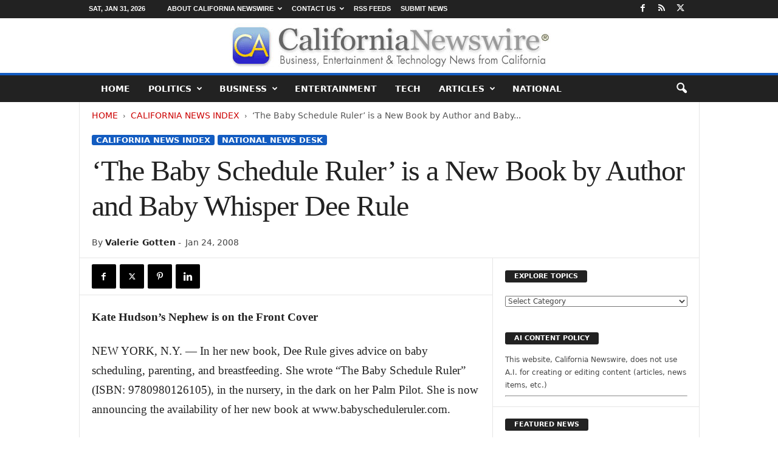

--- FILE ---
content_type: text/html; charset=UTF-8
request_url: https://californianewswire.com/the-baby-schedule-ruler-is-a-new-book-by-author-and-baby-whisper-dee-rule/
body_size: 35448
content:
<!doctype html >
<!--[if IE 8]>    <html class="ie8" lang="en-US"> <![endif]-->
<!--[if IE 9]>    <html class="ie9" lang="en-US"> <![endif]-->
<!--[if gt IE 8]><!--> <html lang="en-US"> <!--<![endif]-->
<head>
    <title>&#039;The Baby Schedule Ruler&#039; is a New Book by Author and Baby Whisper Dee Rule - California Newswire</title>
<style id="wpr-usedcss">img:is([sizes=auto i],[sizes^="auto," i]){contain-intrinsic-size:3000px 1500px}:root{--wp--preset--aspect-ratio--square:1;--wp--preset--aspect-ratio--4-3:4/3;--wp--preset--aspect-ratio--3-4:3/4;--wp--preset--aspect-ratio--3-2:3/2;--wp--preset--aspect-ratio--2-3:2/3;--wp--preset--aspect-ratio--16-9:16/9;--wp--preset--aspect-ratio--9-16:9/16;--wp--preset--color--black:#000000;--wp--preset--color--cyan-bluish-gray:#abb8c3;--wp--preset--color--white:#ffffff;--wp--preset--color--pale-pink:#f78da7;--wp--preset--color--vivid-red:#cf2e2e;--wp--preset--color--luminous-vivid-orange:#ff6900;--wp--preset--color--luminous-vivid-amber:#fcb900;--wp--preset--color--light-green-cyan:#7bdcb5;--wp--preset--color--vivid-green-cyan:#00d084;--wp--preset--color--pale-cyan-blue:#8ed1fc;--wp--preset--color--vivid-cyan-blue:#0693e3;--wp--preset--color--vivid-purple:#9b51e0;--wp--preset--gradient--vivid-cyan-blue-to-vivid-purple:linear-gradient(135deg,rgba(6, 147, 227, 1) 0%,rgb(155, 81, 224) 100%);--wp--preset--gradient--light-green-cyan-to-vivid-green-cyan:linear-gradient(135deg,rgb(122, 220, 180) 0%,rgb(0, 208, 130) 100%);--wp--preset--gradient--luminous-vivid-amber-to-luminous-vivid-orange:linear-gradient(135deg,rgba(252, 185, 0, 1) 0%,rgba(255, 105, 0, 1) 100%);--wp--preset--gradient--luminous-vivid-orange-to-vivid-red:linear-gradient(135deg,rgba(255, 105, 0, 1) 0%,rgb(207, 46, 46) 100%);--wp--preset--gradient--very-light-gray-to-cyan-bluish-gray:linear-gradient(135deg,rgb(238, 238, 238) 0%,rgb(169, 184, 195) 100%);--wp--preset--gradient--cool-to-warm-spectrum:linear-gradient(135deg,rgb(74, 234, 220) 0%,rgb(151, 120, 209) 20%,rgb(207, 42, 186) 40%,rgb(238, 44, 130) 60%,rgb(251, 105, 98) 80%,rgb(254, 248, 76) 100%);--wp--preset--gradient--blush-light-purple:linear-gradient(135deg,rgb(255, 206, 236) 0%,rgb(152, 150, 240) 100%);--wp--preset--gradient--blush-bordeaux:linear-gradient(135deg,rgb(254, 205, 165) 0%,rgb(254, 45, 45) 50%,rgb(107, 0, 62) 100%);--wp--preset--gradient--luminous-dusk:linear-gradient(135deg,rgb(255, 203, 112) 0%,rgb(199, 81, 192) 50%,rgb(65, 88, 208) 100%);--wp--preset--gradient--pale-ocean:linear-gradient(135deg,rgb(255, 245, 203) 0%,rgb(182, 227, 212) 50%,rgb(51, 167, 181) 100%);--wp--preset--gradient--electric-grass:linear-gradient(135deg,rgb(202, 248, 128) 0%,rgb(113, 206, 126) 100%);--wp--preset--gradient--midnight:linear-gradient(135deg,rgb(2, 3, 129) 0%,rgb(40, 116, 252) 100%);--wp--preset--font-size--small:10px;--wp--preset--font-size--medium:20px;--wp--preset--font-size--large:30px;--wp--preset--font-size--x-large:42px;--wp--preset--font-size--regular:14px;--wp--preset--font-size--larger:48px;--wp--preset--spacing--20:0.44rem;--wp--preset--spacing--30:0.67rem;--wp--preset--spacing--40:1rem;--wp--preset--spacing--50:1.5rem;--wp--preset--spacing--60:2.25rem;--wp--preset--spacing--70:3.38rem;--wp--preset--spacing--80:5.06rem;--wp--preset--shadow--natural:6px 6px 9px rgba(0, 0, 0, .2);--wp--preset--shadow--deep:12px 12px 50px rgba(0, 0, 0, .4);--wp--preset--shadow--sharp:6px 6px 0px rgba(0, 0, 0, .2);--wp--preset--shadow--outlined:6px 6px 0px -3px rgba(255, 255, 255, 1),6px 6px rgba(0, 0, 0, 1);--wp--preset--shadow--crisp:6px 6px 0px rgba(0, 0, 0, 1)}:where(.is-layout-flex){gap:.5em}:where(.is-layout-grid){gap:.5em}:where(.wp-block-post-template.is-layout-flex){gap:1.25em}:where(.wp-block-post-template.is-layout-grid){gap:1.25em}:where(.wp-block-columns.is-layout-flex){gap:2em}:where(.wp-block-columns.is-layout-grid){gap:2em}:root :where(.wp-block-pullquote){font-size:1.5em;line-height:1.6}body{visibility:visible!important}html{font-family:"Segoe UI",Frutiger,"Frutiger Linotype","Helvetica Neue",-apple-system,BlinkMacSystemFont,"Dejavu Sans",Oxygen-Sans,Ubuntu,Cantarell,Arial,arial,sans-serif;-ms-text-size-adjust:100%;-webkit-text-size-adjust:100%}body{margin:0}article,aside,figcaption,figure,footer,header{display:block}audio,progress,video{display:inline-block;vertical-align:baseline}audio:not([controls]){display:none;height:0}[hidden],template{display:none}a{background:0 0}a:active,a:hover{outline:0}strong{font-weight:700}h1{font-size:2em;margin:.67em 0}img{border:0;display:block}svg:not(:root){overflow:hidden}figure{margin:0}hr{-moz-box-sizing:content-box;box-sizing:content-box;height:0}code{font-family:monospace,monospace;font-size:1em}button,input,optgroup,select,textarea{color:inherit;font:inherit;margin:0}button{overflow:visible}button,select{text-transform:none}button,html input[type=button],input[type=submit]{-webkit-appearance:button;cursor:pointer}button[disabled],html input[disabled]{cursor:default}button::-moz-focus-inner,input::-moz-focus-inner{border:0;padding:0}input{line-height:normal}input[type=checkbox],input[type=radio]{box-sizing:border-box;padding:0}input[type=number]::-webkit-inner-spin-button,input[type=number]::-webkit-outer-spin-button{height:auto}input[type=search]{-webkit-appearance:textfield;-moz-box-sizing:content-box;-webkit-box-sizing:content-box;box-sizing:content-box}input[type=search]::-webkit-search-cancel-button,input[type=search]::-webkit-search-decoration{-webkit-appearance:none}fieldset{border:1px solid silver;margin:0 2px;padding:.35em .625em .75em}legend{border:0;padding:0}textarea{overflow:auto}optgroup{font-weight:700}table{border-collapse:collapse;border-spacing:0}th{padding:0}.td-container-border:after{position:absolute;bottom:0;right:0;display:block;content:'';height:100%;width:1px;box-sizing:border-box;-moz-box-sizing:border-box;-webkit-box-sizing:border-box;background-color:#e6e6e6;z-index:-1}.td-ss-main-sidebar{-webkit-backface-visibility:hidden;z-index:1}.td-container{width:1021px;margin-right:auto;margin-left:auto;border-bottom:1px solid #e6e6e6;background-color:#fff;position:relative;clear:both;z-index:1}.td-pb-row{width:100%;margin-bottom:0;margin-left:0}.td-pb-row:after,.td-pb-row:before{display:table;content:""}.td-pb-row:after{clear:both}.td-pb-row{position:relative}.td-pb-row .td-pb-span4:nth-of-type(3):after{content:'';position:absolute;background-color:#e6e6e6;top:0;width:1px;height:100%;display:block;left:-341px}@media (max-width:767px){.td-pb-row .td-pb-span4:nth-of-type(3):after{display:none}}.td-pb-row .td-pb-span4:nth-last-of-type(3):after{content:'';position:absolute;background-color:#e6e6e6;top:0;width:1px;height:100%;display:block;right:-341px}.td-container-border:before{content:'';position:absolute;background-color:#e6e6e6;top:0;width:1px;height:100%;display:block;left:0}@media (max-width:767px){.td-pb-row .td-pb-span4:nth-last-of-type(3):after{display:none}.td-container-border:before{display:none}}.td-main-content{position:relative}.td-main-content:before{content:'';position:absolute;background-color:#e6e6e6;top:0;width:1px;height:100%;display:block;right:-1px}@media (max-width:767px){.td-main-content:before{display:none}}.td-main-sidebar:before{content:'';position:absolute;background-color:#e6e6e6;top:0;width:1px;height:100%;display:block;right:-1px}@media (max-width:767px){.td-main-sidebar:before{display:none}}.td-pb-row [class*=td-pb-span]{display:block;min-height:1px;float:left;margin-left:0;border-left:1px solid #e6e6e6}.td-pb-row .td-pb-row .td-pb-span12{width:100%}.td-pb-row .td-pb-row .td-pb-span8{width:66.66%}.td-pb-row .td-pb-row .td-pb-span4{width:33.33%}.td-pb-span4{width:340px;position:relative}.td-pb-span8{width:680px}.td-pb-span8 .td-pb-row{width:680px;position:relative;left:-1px}.td-pb-span12{width:1020px}.td-pb-padding-side{padding:0 19px 0 20px}@media (min-width:768px) and (max-width:1023px){.td-pb-row .td-pb-span4:nth-of-type(3):after{left:-253px}.td-pb-row .td-pb-span4:nth-last-of-type(3):after{right:-253px}.td-main-content.td-pb-span12:before{right:0}.td-main-sidebar:before{right:0}.td-pb-padding-side{padding:0 17px}}@media (max-width:767px){.td-pb-span8 .td-pb-row{left:0}.td-pb-padding-side{padding:0 10px}}.td-pb-border-top{border-top:1px solid #e6e6e6}p{margin-top:0}.wpb_button{display:inline-block;font-family:"Segoe UI",Frutiger,"Frutiger Linotype","Helvetica Neue",-apple-system,BlinkMacSystemFont,"Dejavu Sans",Oxygen-Sans,Ubuntu,Cantarell,Arial,arial,sans-serif;font-weight:600;line-height:24px;text-shadow:none;margin-bottom:20px!important;margin-left:20px;margin-right:20px;border:none;transition:none}.td-block-span12{padding-left:20px;padding-right:19px}@media (min-width:768px) and (max-width:1023px){.td-container{width:756px}.td-pb-span4{width:252px}.td-pb-span8{width:504px}.td-pb-span8 .td-pb-row{width:504px}.td-pb-span12{width:756px}.td-block-span12{padding-left:17px;padding-right:16px}}@media (max-width:767px){.td-container{width:100%}.td-pb-row{width:100%!important}.td-pb-row .td-pb-span12,.td-pb-row .td-pb-span4,.td-pb-row .td-pb-span8{float:none;width:100%!important;margin-bottom:0!important;padding-bottom:0;border-left:none}.td-block-span12{float:none;width:100%!important;margin-bottom:0!important;padding-bottom:0;padding-left:10px;padding-right:10px!important}.td-container-border:after{display:none}}.td-header-container{width:1021px;margin-right:auto;margin-left:auto;position:relative}.td-header-main-menu{background-color:#222;position:relative;z-index:3}.td-header-menu-wrap{min-height:44px}body .td-make-full{width:1021px;margin-left:auto;margin-right:auto;position:relative;display:table}@media (min-width:768px) and (max-width:1023px){.td-header-container{width:756px}body .td-make-full{width:756px}}body .td-make-full .sub-menu{border-top:0}.td-header-row{width:100%}.td-header-row:after,.td-header-row:before{display:table;content:""}.td-header-row:after{clear:both}.td-header-row [class*=td-header-sp]{display:block;min-height:1px;float:left}#td-header-menu .td-container-border:after{background-color:#e6e6e6}.td-header-border:before{content:"";background-color:#4db2ec;display:block;height:4px}@media (max-width:767px){.td-header-container{width:100%}.td-header-main-menu{height:53px}.td-header-menu-wrap{min-height:53px}body .td-make-full{width:100%}.td-header-border:before{display:none}}.td-visual-hidden{border:0;width:1px;height:1px;margin:-1px;overflow:hidden;padding:0;position:absolute}.td-header-container{clear:both}.td-header-sp-logo{width:272px;position:relative;margin-bottom:8px;margin-top:8px}.td-header-sp-logo a{height:114px;display:block}.sf-menu,.sf-menu li,.sf-menu ul{margin:0;padding:0;list-style:none}.sf-menu{margin-left:21px;margin-right:38px}.sf-menu ul{position:absolute;top:-999em}.sf-menu li.sfHover ul,.sf-menu li:hover ul{top:auto}.sf-menu ul li{width:100%}.sf-menu li:hover{visibility:inherit}.sf-menu li{float:left;position:relative}.sf-menu .td-menu-item>a{display:block;position:relative}.sf-menu li ul{left:-9px;z-index:99}.sf-menu>.sfHover{z-index:1000}.sf-menu>.td-mega-menu .sub-menu{z-index:1001}.sf-menu .td-normal-menu ul ul{top:-11px}.sf-menu .td-normal-menu:first-child>ul{top:0}.sf-menu .menu-item-first.td-normal-menu:first-child>ul{top:100%}.sf-menu ul{visibility:hidden}.td-js-loaded .sf-menu ul{visibility:visible}.sf-menu .td-menu-item>a:hover{text-decoration:none!important}.sf-menu>li>a{padding:0 15px;line-height:44px;font-size:14px;color:#fff;font-weight:700;font-family:"Segoe UI",Frutiger,"Frutiger Linotype","Helvetica Neue",-apple-system,BlinkMacSystemFont,"Dejavu Sans",Oxygen-Sans,Ubuntu,Cantarell,Arial,arial,sans-serif;text-transform:uppercase;-webkit-backface-visibility:hidden}.sf-menu>.current-menu-item>a,.sf-menu>.sfHover>a,.sf-menu>li>a:hover{background-color:#fff;color:#000;z-index:999}#td-header-menu{min-height:44px}.td-normal-menu ul{box-shadow:1px 1px 4px rgba(0,0,0,.15)}.sf-menu ul{font-family:"Segoe UI",Frutiger,"Frutiger Linotype","Helvetica Neue",-apple-system,BlinkMacSystemFont,"Dejavu Sans",Oxygen-Sans,Ubuntu,Cantarell,Arial,arial,sans-serif;background:#fff}.sf-menu ul .td-menu-item>a{padding:7px 32px 8px 24px;font-size:12px;color:#111;-webkit-transition:none;transition:none;line-height:21px}.sf-menu ul li:first-child>a{margin-top:11px}.sf-menu ul li:last-child>a{margin-bottom:10px}.sf-menu ul .td-icon-menu-down{float:right;top:0;font-size:9px}.sf-menu ul .current-menu-item>a,.sf-menu ul .sfHover>a,.sf-menu ul .td-menu-item>a:hover{background-color:transparent;color:#4db2ec}.sf-menu a:active,.sf-menu a:focus,.sf-menu a:hover,.sf-menu li.sfHover,.sf-menu li:hover{outline:0}.sf-menu .td-icon-menu-down{position:absolute;top:0;padding-left:9px;font-size:9px}.sf-menu .sub-menu{-webkit-backface-visibility:hidden}.sf-menu .sub-menu .td-icon-menu-down{position:absolute;top:50%;right:20px;margin-top:-9px;line-height:19px}.sf-menu a.sf-with-ul{padding-right:31px;min-width:1px}@media (min-width:768px) and (max-width:1023px){.td-header-sp-logo{width:248px}.td-header-sp-logo a{height:90px}.sf-menu{margin-left:17px}.sf-menu li ul{left:-14px}.sf-menu>li>a{font-size:11px;padding:0 10px}.sf-menu a.sf-with-ul{padding-right:28px}}a.sf-with-ul i.td-icon-menu-down:before{content:'\e808'}ul.sf-js-enabled>li>a>i.td-icon-menu-down:before{content:'\e806'!important}.header-search-wrap .td-icon-search{display:inline-block;font-size:19px;color:#fff;padding-top:11px;padding-left:14px;height:44px;width:44px}#td-top-search{position:absolute;right:8px;top:50%;margin-top:-22px}@media (min-width:1024px) and (max-width:1041px){#td-outer-wrap{overflow:hidden}}#td-top-mobile-toggle{display:none;top:0;left:0;z-index:1}@media (max-width:767px){.td-header-sp-logo{margin-bottom:0}.sf-menu{display:none}.td-search-wrapper{position:absolute;right:0;top:50%}.header-search-wrap .td-icon-search{font-size:27px;padding-top:8px}#td-top-search{right:0;position:relative}#td-outer-wrap{-webkit-transition:transform .7s;transition:transform .7s ease;-webkit-transform-origin:50% 200px 0;transform-origin:50% 200px 0}#td-top-mobile-toggle{display:inline-block;position:relative}}#td-top-mobile-toggle a{display:block;height:53px;width:53px}#td-top-mobile-toggle i{font-size:26px;line-height:55px;padding-left:13px;display:inline-table;vertical-align:middle;color:#fff}.td-menu-background,.td-search-background{position:fixed;top:0;display:block;width:100%;height:113%;z-index:9999;visibility:hidden;overflow:hidden;background-color:#fff}.td-menu-background:before,.td-search-background:before{content:'';position:absolute;display:block;width:104%;height:100%;background:#68bfb2;background:-moz-linear-gradient(45deg,#68bfb2 0,#717bc3 100%);background:-webkit-gradient(left bottom,right top,color-stop(0,#68bfb2),color-stop(100%,#717bc3));background:-webkit-linear-gradient(45deg,#68bfb2 0,#717bc3 100%);background:-o-linear-gradient(45deg,#68bfb2 0,#717bc3 100%);background:-ms-linear-gradient(45deg,#68bfb2 0,#717bc3 100%);background:linear-gradient(45deg,#68bfb2 0,#717bc3 100%);z-index:10;right:-4px}.td-menu-background:after,.td-search-background:after{content:'';position:absolute;display:block;width:100%;height:100%;background-repeat:no-repeat;background-size:cover;background-position:center top;z-index:-10;-webkit-transition:transform .8s cubic-bezier(.22, .61, .36, 1);transition:transform .8s cubic-bezier(.22, .61, .36, 1)}.td-menu-background{transform:translate3d(-100%,0,0);-webkit-transform:translate3d(-100%,0,0)}.td-menu-background:after{transform:translate3d(14%,0,0);-webkit-transform:translate3d(14%,0,0)}.td-search-background{transform:translate3d(100%,0,0);-webkit-transform:translate3d(100%,0,0)}.td-search-background:after{transform:translate3d(-14%,0,0);-webkit-transform:translate3d(-14%,0,0)}.td-js-loaded .td-menu-background,.td-js-loaded .td-search-background{visibility:visible}#td-mobile-nav{position:fixed;width:100%;z-index:9999;transform:translate3d(-99%,0,0);-webkit-transform:translate3d(-99%,0,0);left:-1%;font-family:-apple-system,".SFNSText-Regular","San Francisco",Roboto,"Segoe UI","Helvetica Neue","Lucida Grande",sans-serif}@media (max-width:767px){.td-js-loaded .td-menu-background,.td-js-loaded .td-search-background{-webkit-transition:transform .8s cubic-bezier(.22, .61, .36, 1);transition:transform .8s cubic-bezier(.22, .61, .36, 1)}#td-mobile-nav{-webkit-transition:transform .8s cubic-bezier(.22, .61, .36, 1);transition:transform .8s cubic-bezier(.22, .61, .36, 1)}}#td-mobile-nav .td_display_err{text-align:center;color:#fff;border:none;-webkit-box-shadow:0 0 8px rgba(0,0,0,.16);box-shadow:0 0 8px rgba(0,0,0,.16);margin:-9px -30px 24px;font-size:14px;border-radius:0;padding:12px;position:relative;background-color:rgba(255,255,255,.06);display:none}#td-mobile-nav input:invalid{box-shadow:none!important}#td-mobile-nav{overflow:hidden}#td-mobile-nav .td-menu-socials{padding:0 65px 0 20px;overflow:hidden;height:60px}#td-mobile-nav .td-social-icon-wrap{margin:20px 5px 0 0;display:inline-block}#td-mobile-nav .td-social-icon-wrap i{border:none;background-color:transparent;font-size:14px;width:40px;height:40px;line-height:38px;color:#fff}.td-mobile-close{position:absolute;right:1px;top:0;z-index:1000}.td-mobile-close .td-icon-close-mobile{height:70px;width:70px;line-height:70px;font-size:21px;color:#fff;top:4px;position:relative;text-align:center;display:inline-block}.td-mobile-content{padding:20px 20px 0}.td-mobile-container{padding-bottom:20px;position:relative}.td-mobile-container i{line-height:1;text-align:center;display:inline-block}.td-mobile-content ul{list-style:none;margin:0;padding:0}.td-mobile-content li{float:none;margin-left:0;-webkit-touch-callout:none;-webkit-user-select:none;-khtml-user-select:none;-moz-user-select:none;-ms-user-select:none;user-select:none}.td-mobile-content li a{display:block;line-height:21px;font-size:20px;color:#fff;margin-left:0;padding:12px 30px 12px 12px;font-weight:700;letter-spacing:.01em}@media (max-width:320px){.td-mobile-content li a{font-size:20px}}.td-mobile-content .td_mobile_submenu>a .td-icon-menu-right{display:inline-block}.td-mobile-content .td-icon-menu-right{display:none;position:absolute;cursor:pointer;top:11px;right:-4px;z-index:1000;font-size:14px;padding:6px 12px;float:right;color:#fff;line-height:1;text-align:center;-webkit-transform-origin:50% 48% 0px;-moz-transform-origin:50% 48% 0px;-o-transform-origin:50% 48% 0px;transform-origin:50% 48% 0px;-webkit-transition:transform .3s;transition:transform .3s ease;transform:rotate(-90deg);-webkit-transform:rotate(-90deg)}.td-mobile-content .td-icon-menu-right:before{content:'\e83d'}.td-mobile-content .td-sub-menu-open>a i{transform:rotate(0);-webkit-transform:rotate(0)}.td-mobile-content .td-sub-menu-open>ul{display:block;max-height:2000px;opacity:.9}.td-mobile-content .sub-menu{max-height:0;overflow:hidden;opacity:0;-webkit-transition:max-height .5s cubic-bezier(.77, 0, .175, 1),opacity .5s cubic-bezier(.77, 0, .175, 1);transition:max-height .5s cubic-bezier(.77, 0, .175, 1),opacity .5s cubic-bezier(.77, 0, .175, 1)}.td-mobile-content .sub-menu .td-icon-menu-right{font-size:11px;right:-2px;top:8px;color:#fff}.td-mobile-content .sub-menu a{padding:9px 26px 9px 36px!important;line-height:19px;font-size:15px;font-weight:400}.td-mobile-content .sub-menu .sub-menu a{padding-left:55px!important}.td-mobile-content .sub-menu .sub-menu .sub-menu a{padding-left:74px!important}.td-mobile-content .current-menu-item>a{color:#f0ff6e}.td-mobile-content .menu-item-has-children a{width:100%;z-index:1}.td-mobile-content .td-link-element-after{position:relative}@media (max-width:767px){.td-menu-mob-open-menu #td-outer-wrap{position:fixed;height:auto;transform:scale3d(.9,.9,.9);-webkit-transform:scale3d(.9,.9,.9)}.td-menu-mob-open-menu #td-mobile-nav{height:calc(101%);overflow:auto;transform:translate3d(0,0,0);-webkit-transform:translate3d(0,0,0);left:0}.td-menu-mob-open-menu #td-mobile-nav label{-webkit-transition:.2s;transition:all .2s ease}.td-menu-mob-open-menu #td-mobile-nav .td-login-animation{-webkit-transition:.5s .5s;transition:all .5s ease .5s}.td-menu-mob-open-menu .td-menu-background{transform:translate3d(0,0,0);-webkit-transform:translate3d(0,0,0);-webkit-box-shadow:0 0 30px #000;box-shadow:0 0 30px #000}.td-menu-mob-open-menu .td-menu-background:after{transform:translate3d(0,0,0);-webkit-transform:translate3d(0,0,0)}}.td-menu-mob-open-menu .td-mobile-container{-webkit-transition:.5s .5s;transition:all .5s ease .5s}.td-mobile-container{opacity:1}.td-hide-menu-content .td-mobile-container{opacity:0;visibility:hidden;-webkit-transition:.5s;transition:all .5s ease 0s}.td-hide-menu-content .td-mobile-content{display:none}#td-mobile-nav .td-login-animation{opacity:0;visibility:hidden!important;position:absolute;top:0;width:100%}#td-mobile-nav .td-login-hide{-webkit-transition:.5s;transition:all .5s ease 0s}#td-mobile-nav .td-login-show{visibility:visible!important;opacity:1;pointer-events:auto}.td-search-opened #td-outer-wrap{position:fixed;height:auto;transform:scale3d(.9,.9,.9);-webkit-transform:scale3d(.9,.9,.9)}.td-search-opened .td-search-wrap-mob .td-drop-down-search{opacity:1;visibility:visible;-webkit-transition:.5s .3s;transition:all .5s ease .3s}#td-mobile-nav label{position:absolute;top:26px;left:10px;font-size:17px;color:#fff;opacity:.6;pointer-events:none;-webkit-transition:.2s;transition:all .2s ease}body,p{font-family:"Segoe UI",Frutiger,"Frutiger Linotype","Helvetica Neue",-apple-system,BlinkMacSystemFont,"Dejavu Sans",Oxygen-Sans,Ubuntu,Cantarell,Arial,arial,sans-serif;font-size:13px;line-height:21px;color:#222;overflow-wrap:break-word;word-wrap:break-word}p{margin-bottom:21px}a:active,a:focus{outline:0}a{color:#4db2ec;text-decoration:none!important}a:hover{text-decoration:underline}code{position:relative;top:-1px;border:none;background-color:#f1f1f1;padding:4px 10px}ul{padding:0;list-style-position:inside}ul li{line-height:24px}.td-post-content{font-size:14px;line-height:24px}.td-post-content a:hover{text-decoration:underline!important}.td-post-content p{font-size:14px;line-height:24px;margin-bottom:24px}.td-post-content ul{list-style-position:inside;margin-bottom:24px}.td-post-content ul li{margin:0 0 0 21px}.td-post-content ul ul{margin-bottom:0;padding-left:0}h1,h3,h4{font-family:"Segoe UI",Frutiger,"Frutiger Linotype","Helvetica Neue",-apple-system,BlinkMacSystemFont,"Dejavu Sans",Oxygen-Sans,Ubuntu,Cantarell,Arial,arial,sans-serif;color:#222;font-weight:400;margin:6px 0}h1{font-size:32px;line-height:40px;margin-top:33px;margin-bottom:23px;letter-spacing:-.02em}h3{font-size:22px;line-height:30px;margin-top:27px;margin-bottom:17px}h4{font-size:19px;line-height:29px;margin-top:24px;margin-bottom:14px}.td-post-content h1:first-child,.td-post-content h3:first-child,.td-post-content h4:first-child{margin-top:4px}.td-post-content img{margin-bottom:21px}.td-post-content figure img{margin-bottom:0}.screen-reader-text{clip:rect(1px,1px,1px,1px);height:1px;overflow:hidden;position:absolute!important;width:1px}table{width:100%}table th{text-align:left;border:1px solid #e6e6e6;padding:2px 8px}.post{font-family:"Segoe UI",Frutiger,"Frutiger Linotype","Helvetica Neue",-apple-system,BlinkMacSystemFont,"Dejavu Sans",Oxygen-Sans,Ubuntu,Cantarell,Arial,arial,sans-serif;font-size:12px;line-height:21px;color:#444}textarea{font-family:"Segoe UI",Frutiger,"Frutiger Linotype","Helvetica Neue",-apple-system,BlinkMacSystemFont,"Dejavu Sans",Oxygen-Sans,Ubuntu,Cantarell,Arial,arial,sans-serif;font-size:12px;line-height:21px;color:#444;border:1px solid #e6e6e6;width:100%;max-width:100%;height:168px;min-height:168px;padding:6px 9px}textarea:active,textarea:focus{border-color:#ccc!important}input:focus,input[type]:focus,textarea:focus{outline:0}input[type=submit]{font-family:"Segoe UI",Frutiger,"Frutiger Linotype","Helvetica Neue",-apple-system,BlinkMacSystemFont,"Dejavu Sans",Oxygen-Sans,Ubuntu,Cantarell,Arial,arial,sans-serif;font-size:11px;font-weight:600;line-height:16px;background-color:#222;border-radius:3px;color:#fff;border:none;padding:7px 12px}input[type=submit]:hover{background-color:#4db2ec}input[type=email],input[type=text],input[type=url]{font-family:"Segoe UI",Frutiger,"Frutiger Linotype","Helvetica Neue",-apple-system,BlinkMacSystemFont,"Dejavu Sans",Oxygen-Sans,Ubuntu,Cantarell,Arial,arial,sans-serif;font-size:12px;line-height:21px;color:#444;border:1px solid #e6e6e6;width:100%;max-width:100%;height:34px;padding:3px 9px}input[type=email]:active,input[type=email]:focus,input[type=text]:active,input[type=text]:focus,input[type=url]:active,input[type=url]:focus{border-color:#ccc!important}input[type=password]{width:100%;position:relative;top:0;display:inline-table;vertical-align:middle;font-size:12px;line-height:21px;color:#444;border:1px solid #ccc;max-width:100%;height:34px;padding:3px 9px;margin-bottom:10px}.td-post-image-left{float:left;position:relative;left:-21px}.td-post-image-left figcaption{padding-left:20px}@media (min-width:768px) and (max-width:1023px){.td-post-image-left{left:-18px;max-width:220px}.td-post-image-left figcaption{padding-left:17px}}@media (max-width:767px){input[type=password]{font-size:16px}.td-post-image-left{max-width:220px;left:0;margin-right:21px}.td-post-image-left figcaption{padding-right:0}}@media (max-width:500px){.td-post-image-left{float:none;text-align:center;margin-left:auto;margin-right:auto;max-width:100%}}.td-post-image-right{float:right;position:relative;right:-20px;z-index:1}.td-post-image-right figcaption{padding-right:20px}@media (min-width:768px) and (max-width:1023px){.td-post-image-right{right:-18px;max-width:220px}.td-post-image-right figcaption{padding-right:17px}}@media (max-width:767px){.td-post-image-right{right:0;margin-left:21px;max-width:220px}.td-post-image-right figcaption{padding-right:0}}@media (max-width:500px){.td-post-image-right{float:none;text-align:center;margin-left:auto;margin-right:auto;max-width:100%}}.wp-block-image{margin-bottom:39px}.td-post-image-full{position:relative;left:-21px;max-width:none!important;width:681px!important;z-index:1}.td-post-image-full figcaption{padding-right:20px;padding-left:20px}.td-pb-span12 .td-post-image-full{width:1021px!important}@media (min-width:768px) and (max-width:1023px){.td-post-image-full{left:-18px;width:505px!important}.td-post-image-full figcaption{padding-right:17px;padding-left:17px}.td-pb-span12 .td-post-image-full{width:756px!important}}.td-module-title{font-family:"Segoe UI",Frutiger,"Frutiger Linotype","Helvetica Neue",-apple-system,BlinkMacSystemFont,"Dejavu Sans",Oxygen-Sans,Ubuntu,Cantarell,Arial,arial,sans-serif}.td-module-title a{color:#111}.td_module_wrap{position:relative;z-index:0}.td-module-thumb{position:relative;margin-bottom:12px}.td-module-thumb .entry-thumb{display:block;width:auto}.td_module_wrap .entry-title a{-webkit-transition:color .2s cubic-bezier(0, 0, .58, 1);transition:color .2s cubic-bezier(0, 0, .58, 1) 0s}.td_module_wrap:hover .entry-title a{color:#4db2ec}.td_block_wrap{position:relative;clear:both}.block-title{display:inline-block;line-height:20px;margin:0 0 20px 20px}@media (min-width:768px) and (max-width:1023px){.block-title{margin-left:17px}}@media (max-width:767px){.td-post-image-full{left:0;width:100%!important;max-width:100%!important}.td-post-image-full figcaption{padding-right:0;padding-left:0}.td-module-thumb .entry-thumb{width:100%}.block-title{margin-left:10px;margin-right:10px}}.block-title>a,.block-title>span{font-family:"Segoe UI",Frutiger,"Frutiger Linotype","Helvetica Neue",-apple-system,BlinkMacSystemFont,"Dejavu Sans",Oxygen-Sans,Ubuntu,Cantarell,Arial,arial,sans-serif;font-size:11px;font-weight:700;color:#fff;background-color:#222;border-radius:3px;padding:2px 15px;position:relative;display:inline-table;vertical-align:middle;line-height:16px;top:-2px}*{-webkit-box-sizing:border-box;box-sizing:border-box}:after,:before{-webkit-box-sizing:border-box;box-sizing:border-box}img{max-width:100%;height:auto}.td-ss-main-content{position:relative}.author .author-box-wrap{border-bottom:1px dashed #f1f1f1;border-top:1px dashed #f1f1f1;margin:0 19px 20px 20px;padding:21px 0}.widget a:hover{color:#4db2ec}.widget ul li{margin-left:0}.widget ul li:before{content:''}.sticky .entry-title a{color:#4db2ec!important}.td-page-meta{display:none}.td-post-header{padding-top:20px}@media (min-width:768px) and (max-width:1023px){.td-post-header{padding-top:17px}}@media (max-width:767px){.td-post-header{padding-top:15px}}.entry-crumbs{font-family:"Segoe UI",Frutiger,"Frutiger Linotype","Helvetica Neue",-apple-system,BlinkMacSystemFont,"Dejavu Sans",Oxygen-Sans,Ubuntu,Cantarell,Arial,arial,sans-serif;font-size:10px;line-height:15px;color:#c3c3c3;position:relative;top:-5px}.entry-crumbs a{color:#c3c3c3}.entry-crumbs a:hover{color:#777}.entry-crumbs .td-bread-sep{font-size:8px;margin:0 5px}.td-category{margin:0;padding:0;list-style:none;font-family:"Segoe UI",Frutiger,"Frutiger Linotype","Helvetica Neue",-apple-system,BlinkMacSystemFont,"Dejavu Sans",Oxygen-Sans,Ubuntu,Cantarell,Arial,arial,sans-serif;font-size:9px;font-weight:700;text-transform:uppercase;line-height:15px}.td-category li{display:inline-block;line-height:15px;margin:0 5px 3px 0}.td-category a{color:#fff;background-color:#4db2ec;padding:1px 7px;border-radius:3px;white-space:nowrap}.td-category a:hover{opacity:.9}.post footer{clear:both}.post p{line-height:1.72}.post header h1{font-family:"Segoe UI",Frutiger,"Frutiger Linotype","Helvetica Neue",-apple-system,BlinkMacSystemFont,"Dejavu Sans",Oxygen-Sans,Ubuntu,Cantarell,Arial,arial,sans-serif;font-weight:400;font-size:32px;line-height:40px;color:#222;margin:6px 0 7px;word-wrap:break-word}.meta-info{font-family:"Segoe UI",Frutiger,"Frutiger Linotype","Helvetica Neue",-apple-system,BlinkMacSystemFont,"Dejavu Sans",Oxygen-Sans,Ubuntu,Cantarell,Arial,arial,sans-serif;font-size:11px;color:#444;line-height:16px;margin-bottom:15px}.td-post-author-name{display:inline-block;margin-right:3px}.td-post-author-name a{color:#222;font-weight:700}.td-post-author-name a:hover{color:#222;text-decoration:none!important}.td-post-author-name span{margin-left:3px}.td-post-author-name div{display:inline}.td-post-date{display:inline-block;margin-right:3px}.td-post-content{padding-top:20px;border-top:1px solid #e6e6e6}@media (min-width:768px) and (max-width:1023px){.meta-info{margin-bottom:12px}.td-post-content{padding-top:17px}}@media (max-width:767px){.post p{padding-left:0!important;padding-right:0!important}.post header h1{font-size:28px;line-height:36px}.meta-info{margin-bottom:10px}.td-post-content{padding-top:10px}}.td-post-content .td-module-thumb{margin-bottom:22px}.td-modal-image img{margin-bottom:21px}.wpb_video_wrapper{margin-bottom:21px}.wpb_video_wrapper iframe{display:block}.wpb_video_wrapper video{max-width:100%;display:block}.td-post-source-tags{margin:15px 0 18px}.author-box-wrap{border-top:1px solid #e6e6e6;padding:21px 19px 17px 20px}.author-box-wrap .td-author-social a{color:#444}.author-box-wrap .desc{margin-left:116px}@media (min-width:768px) and (max-width:1023px){.td-post-source-tags{margin:11px 0 14px}.author-box-wrap{padding:17px 17px 13px}.author-box-wrap .desc{margin-left:113px}}.author-box-wrap .avatar{float:left;max-width:96px}.author-box-wrap .td-social-icon-wrap a{margin-top:9px}@media (max-width:767px){.td-post-source-tags{margin:5px 0 8px}.author-box-wrap{padding:10px}.author-box-wrap .desc{margin:0;text-align:center}.author-box-wrap .avatar{float:none;margin-right:auto;margin-left:auto;margin-bottom:9px}.author-box-wrap .td-social-icon-wrap a{margin-top:2px}}.td-author-description{margin-bottom:6px}.td-author-name{font-family:"Segoe UI",Frutiger,"Frutiger Linotype","Helvetica Neue",-apple-system,BlinkMacSystemFont,"Dejavu Sans",Oxygen-Sans,Ubuntu,Cantarell,Arial,arial,sans-serif;font-size:15px;line-height:21px;font-weight:700;margin:6px 0 8px}@media (max-width:767px){.td-author-name{margin:0 0 4px}}.td-author-name a{color:#222}.td-author-name a:hover{color:#4db2ec}.td-author-url{font-size:11px;font-style:italic;line-height:21px;margin-bottom:6px}.td-author-url a{color:#444}.td-author-url a:hover{color:#4db2ec}.wpb_video_wrapper iframe{margin-bottom:16px}.td-post-content iframe,.td-post-content object{max-width:100%}.comment-form .td-warning-author,.comment-form .td-warning-captcha,.comment-form .td-warning-captcha-score,.comment-form .td-warning-comment,.comment-form .td-warning-email,.comment-form .td-warning-email-error{display:none}.comment-form textarea{display:block}.td-comment-form-warnings .td-warning-author,.td-comment-form-warnings .td-warning-captcha,.td-comment-form-warnings .td-warning-captcha-score,.td-comment-form-warnings .td-warning-comment,.td-comment-form-warnings .td-warning-email,.td-comment-form-warnings .td-warning-email-error{margin-bottom:-11px;color:#ff7a7a;font-size:11px;font-style:italic;line-height:15px}.wp-block-image figcaption{font-family:"Segoe UI",Frutiger,"Frutiger Linotype","Helvetica Neue",-apple-system,BlinkMacSystemFont,"Dejavu Sans",Oxygen-Sans,Ubuntu,Cantarell,Arial,arial,sans-serif;text-align:right;margin:4px 0 17px;font-size:11px;font-style:italic;font-weight:400;line-height:17px;color:#444;z-index:1}.wp-block-gallery .blocks-gallery-item figcaption{font-family:"Segoe UI",Frutiger,"Frutiger Linotype","Helvetica Neue",-apple-system,BlinkMacSystemFont,"Dejavu Sans",Oxygen-Sans,Ubuntu,Cantarell,Arial,arial,sans-serif;font-size:11px;line-height:17px}@font-face{font-family:newsmag;src:url('https://californianewswire.com/wp-content/themes/Neotrope/images/icons/newsmag.eot?17');src:url('https://californianewswire.com/wp-content/themes/Neotrope/images/icons/newsmag.eot?17#iefix') format('embedded-opentype'),url('https://californianewswire.com/wp-content/themes/Neotrope/images/icons/newsmag.woff?17') format('woff'),url('https://californianewswire.com/wp-content/themes/Neotrope/images/icons/newsmag.ttf?17') format('truetype'),url('https://californianewswire.com/wp-content/themes/Neotrope/images/icons/newsmag.svg?17#newsmag') format('svg');font-weight:400;font-style:normal;font-display:swap}[class*=" td-icon-"]:before,[class^=td-icon-]:before{font-family:newsmag;font-style:normal;font-weight:400;speak:none;display:inline-block;text-decoration:inherit;text-align:center;font-variant:normal;text-transform:none;line-height:1;-webkit-font-smoothing:antialiased;-moz-osx-font-smoothing:grayscale}.td-icon-rss:before{content:'\e828'}.td-icon-menu-down:before{content:'\e806'}.td-icon-menu-right:before{content:'\e808'}.td-icon-menu-up:before{content:'\e809'}.td-icon-share:before{content:'\e829'}.td-icon-right:before{content:'\e803'}.td-icon-facebook:before{content:'\e818'}.td-icon-pinterest:before{content:'\e825'}.td-icon-search:before{content:'\e80a'}.td-icon-linkedin:before{content:'\e81f'}.td-icon-twitter:before{content:'\e831'}.td-icon-mobile:before{content:'\e80d'}.td-icon-close-mobile:before{content:'\e900'}.td-icon-modal-close:before{content:"\e902"}.td-icon-plus:before{content:'\ea0a'}.td-icon-minus:before{content:'\ea0b'}.td-icon-menu-down{position:relative;top:0;font-size:8px;padding-left:3px}.widget{padding:0 19px 0 20px;margin-bottom:13px}@media (min-width:768px) and (max-width:1023px){.widget{padding:0 17px}}@media (max-width:767px){.widget{padding:0 10px}.td-sub-footer-container{text-align:center}}.widget a{color:#222}.widget ul{list-style:none;padding:0;margin:0}.widget li{line-height:30px;list-style:none;padding:0;margin:0}.widget select{max-width:100%}.widget .block-title{margin-left:0;margin-top:21px;margin-bottom:7px}.widget_categories a span{float:right}.widget_categories li>ul{margin-left:21px}.widget_categories select{display:block;width:100%;margin:12px 0 22px}.widget_nav_menu a span{float:right}.widget_nav_menu li>ul{margin-left:21px;box-shadow:none}.widget_text{margin-bottom:16px}.widget_text ul{margin-bottom:21px}.widget_text ul li{list-style:disc;list-style-position:inside;line-height:24px}.widget_text a{color:#4db2ec}.widget_text a:hover{text-decoration:underline!important}.widget_text .block-title{margin-bottom:12px}@media print{body,html{background-color:#fff;color:#000;margin:0;padding:0}img{max-width:100%;display:block}h1,h3,h4{page-break-after:avoid}li,ul{page-break-inside:avoid}table,tr{page-break-before:avoid}.single-post #td-theme-settings,.single-post .entry-crumbs,.single-post .td-category,.single-post .td-footer-container,.single-post .td-header-menu-wrap,.single-post .td-header-sp-rec,.single-post .td-header-top-menu,.single-post .td-main-sidebar,.single-post .td-more-articles-box,.single-post .td-post-sharing,.single-post .td-post-source-tags,.single-post .td-scroll-up,.single-post .td-sub-footer-container,.single-post iframe{display:none!important}.backstretch{display:none}.td-main-content,header{width:80%!important}.td-pb-row [class*=td-pb-span]{border:0!important}}.td-sub-footer-container{margin-right:auto;margin-left:auto;position:relative;padding:10px 0;font-family:"Segoe UI",Frutiger,"Frutiger Linotype","Helvetica Neue",-apple-system,BlinkMacSystemFont,"Dejavu Sans",Oxygen-Sans,Ubuntu,Cantarell,Arial,arial,sans-serif;font-size:11px;line-height:18px;color:#222;z-index:0}.td-sub-footer-container:before{position:absolute;bottom:0;left:0;display:block;content:'';height:100%;width:1px;background-color:#e6e6e6;z-index:0}.td-sub-footer-container a{color:#222;padding:0 10px}.td-sub-footer-container a:hover{color:#4db2ec}.td-sub-footer-container ul{margin:0;padding:0;list-style:none}.td-sub-footer-container li{display:inline-block;position:relative;zoom:1}.td-sub-footer-container li:last-child a{padding-right:0}.td-sub-footer-container li:first-child a:before{display:none}.td-sub-footer-container .td-pb-span4,.td-sub-footer-container .td-pb-span8{border-left:none}.td-sub-footer-container.td-container{border-bottom:none}.td-sub-footer-container .td-pb-row{overflow:visible}.td-sub-footer-copy{line-height:24px}.td-sub-footer-menu{text-align:right}@media (min-width:1023px) and (max-width:1120px){.td-sub-footer-menu{padding-right:42px}}@media (min-width:767px) and (max-width:860px){.td-sub-footer-menu{padding-right:42px}}.td-sub-footer-menu li{text-align:left}.td-sub-footer-menu li:hover .sub-menu{display:table;position:absolute;bottom:10px}.td-sub-footer-menu li ul{background-color:#fff;display:none;position:relative;bottom:22px!important;left:0!important;border-bottom:3px solid #000;list-style:none;box-shadow:0 0 4px 0 rgba(0,0,0,.15)}.td-sub-footer-menu li ul a{font-family:"Segoe UI",Frutiger,"Frutiger Linotype","Helvetica Neue",-apple-system,BlinkMacSystemFont,"Dejavu Sans",Oxygen-Sans,Ubuntu,Cantarell,Arial,arial,sans-serif;font-weight:500;font-size:11px;line-height:28px;display:block;text-transform:none;margin:0 10px 0 0;white-space:nowrap}.td-sub-footer-menu li ul a:hover{color:#4db2ec}.td-sub-footer-menu li ul a:before{display:none}.td-sub-footer-container .td-sub-footer-menu{float:right}@media (min-width:767px){.td-header-mobile-wrap{display:none}}.clearfix:after,.clearfix:before{display:table;content:"";line-height:0}.clearfix:after{clear:both}.td-weather-city{font-size:20px;font-weight:700;line-height:1;text-transform:uppercase;margin-bottom:7px}.td-weather-condition{font-size:14px;line-height:1;text-transform:capitalize;opacity:.8}.td-weather-now{float:left;text-align:center;line-height:1;padding:32px 16px;font-weight:300;width:145px;-webkit-touch-callout:none;-webkit-user-select:none;user-select:none}@media (max-width:1023px){.td-weather-now{padding:28px 0;position:relative;left:-10px;width:85px;margin-left:12px}}@media (max-width:767px){.td-sub-footer-container ul{margin-bottom:6px}.td-sub-footer-container li:last-child a{padding-right:10px}.td-sub-footer-menu{text-align:center}.td-sub-footer-container .td-sub-footer-menu{float:none}.td-header-desktop-wrap{display:none}.td-weather-now{width:100px}}.td-weather-now .td-big-degrees{font-size:40px}@media (max-width:1023px){.td-weather-now .td-big-degrees{font-size:32px}}.td-weather-now .td-weather-unit{font-size:16px;position:relative;top:-4px;font-weight:400;opacity:.6;left:-2px;line-height:1;vertical-align:top}.td-weather-now:hover{cursor:pointer}.clear-sky-d{background:url('https://californianewswire.com/wp-content/plugins/td-composer/legacy/Newsmag/assets/images/sprite/weather/clear-sky-d.png') no-repeat}.clear-sky-n{background:url('https://californianewswire.com/wp-content/plugins/td-composer/legacy/Newsmag/assets/images/sprite/weather/clear-sky-n.png') no-repeat}.few-clouds-d{background:url('https://californianewswire.com/wp-content/plugins/td-composer/legacy/Newsmag/assets/images/sprite/weather/few-clouds-d.png') no-repeat}.few-clouds-n{background:url('https://californianewswire.com/wp-content/plugins/td-composer/legacy/Newsmag/assets/images/sprite/weather/few-clouds-n.png') no-repeat}.scattered-clouds-d{background:url('https://californianewswire.com/wp-content/plugins/td-composer/legacy/Newsmag/assets/images/sprite/weather/scattered-clouds-d.png') no-repeat}.scattered-clouds-n{background:url('https://californianewswire.com/wp-content/plugins/td-composer/legacy/Newsmag/assets/images/sprite/weather/scattered-clouds-n.png') no-repeat}.broken-clouds-d{background:url('https://californianewswire.com/wp-content/plugins/td-composer/legacy/Newsmag/assets/images/sprite/weather/broken-clouds-d.png') no-repeat}.broken-clouds-n{background:url('https://californianewswire.com/wp-content/plugins/td-composer/legacy/Newsmag/assets/images/sprite/weather/broken-clouds-n.png') no-repeat}.shower-rain-d{background:url('https://californianewswire.com/wp-content/plugins/td-composer/legacy/Newsmag/assets/images/sprite/weather/shower-rain-d.png') no-repeat}.shower-rain-n{background:url('https://californianewswire.com/wp-content/plugins/td-composer/legacy/Newsmag/assets/images/sprite/weather/shower-rain-n.png') no-repeat}.rain-d{background:url('https://californianewswire.com/wp-content/plugins/td-composer/legacy/Newsmag/assets/images/sprite/weather/rain-d.png') no-repeat}.rain-n{background:url('https://californianewswire.com/wp-content/plugins/td-composer/legacy/Newsmag/assets/images/sprite/weather/rain-n.png') no-repeat}.thunderstorm-d{background:url('https://californianewswire.com/wp-content/plugins/td-composer/legacy/Newsmag/assets/images/sprite/weather/thunderstorm.png') no-repeat}.thunderstorm-n{background:url('https://californianewswire.com/wp-content/plugins/td-composer/legacy/Newsmag/assets/images/sprite/weather/thunderstorm.png') no-repeat}.snow-d{background:url('https://californianewswire.com/wp-content/plugins/td-composer/legacy/Newsmag/assets/images/sprite/weather/snow-d.png') no-repeat}.snow-n{background:url('https://californianewswire.com/wp-content/plugins/td-composer/legacy/Newsmag/assets/images/sprite/weather/snow-n.png') no-repeat}.mist-d{background:url('https://californianewswire.com/wp-content/plugins/td-composer/legacy/Newsmag/assets/images/sprite/weather/mist.png') no-repeat}.mist-n{background:url('https://californianewswire.com/wp-content/plugins/td-composer/legacy/Newsmag/assets/images/sprite/weather/mist.png') no-repeat}.td-weather-set-location{display:none;position:absolute;top:0}.td-weather-set-location .td-location-set-input{height:20px;font-size:20px;font-weight:700;text-transform:uppercase;font-family:Roboto,sans-serif;border:0;padding:0}.td-weather-set-location .td-location-set-input:focus~label{top:-20px;font-size:11px;opacity:.5}.td-show-location{display:block!important}.td-show-location label{position:absolute;top:0;left:0;font-size:13px;opacity:.6;pointer-events:none;-webkit-transition:.2s;transition:all .2s ease}.wpb_button{margin-bottom:0}.td-main-sidebar{z-index:1}.td_animated{-webkit-animation-duration:.3s;animation-duration:.3s;-webkit-animation-fill-mode:both;animation-fill-mode:both}.td_animated_long{-webkit-animation-duration:.5s;animation-duration:.5s;-webkit-animation-fill-mode:both;animation-fill-mode:both}.td_animated_xlong{-webkit-animation-duration:.8s;animation-duration:.8s;-webkit-animation-fill-mode:both;animation-fill-mode:both}@-webkit-keyframes td_fadeInRight{0%{opacity:.05;-webkit-transform:translateX(20px);transform:translateX(20px)}100%{opacity:1;-webkit-transform:translateX(0);transform:translateX(0)}}@keyframes td_fadeInRight{0%{opacity:.05;-webkit-transform:translateX(20px);transform:translateX(20px)}100%{opacity:1;-webkit-transform:translateX(0);transform:translateX(0)}}.td_fadeInRight{-webkit-animation-name:td_fadeInRight;animation-name:td_fadeInRight}@-webkit-keyframes td_fadeInLeft{0%{opacity:.05;-webkit-transform:translateX(-20px);transform:translateX(-20px)}100%{opacity:1;-webkit-transform:translateX(0);transform:translateX(0)}}@keyframes td_fadeInLeft{0%{opacity:.05;-webkit-transform:translateX(-20px);transform:translateX(-20px)}100%{opacity:1;-webkit-transform:translateX(0);transform:translateX(0)}}.td_fadeInLeft{-webkit-animation-name:td_fadeInLeft;animation-name:td_fadeInLeft}@-webkit-keyframes td_fadeInDown{0%{opacity:.05;-webkit-transform:translateY(-15px);transform:translateY(-15px)}100%{opacity:1;-webkit-transform:translateY(0);transform:translateY(0)}}@keyframes td_fadeInDown{0%{opacity:.05;-webkit-transform:translateY(-15px);transform:translateY(-15px)}100%{opacity:1;-webkit-transform:translateY(0);transform:translateY(0)}}.td_fadeInDown{-webkit-animation-name:td_fadeInDown;animation-name:td_fadeInDown}@-webkit-keyframes td_fadeInUp{0%{opacity:.05;-webkit-transform:translateY(20px);transform:translateY(20px)}100%{opacity:1;-webkit-transform:translateY(0);transform:translateY(0)}}@keyframes td_fadeInUp{0%{opacity:.05;-webkit-transform:translateY(20px);transform:translateY(20px)}100%{opacity:1;-webkit-transform:translateY(0);transform:translateY(0)}}.td_fadeInUp{-webkit-animation-name:td_fadeInUp;animation-name:td_fadeInUp}@-webkit-keyframes td_fadeIn{0%{opacity:0}100%{opacity:1}}@keyframes td_fadeIn{0%{opacity:0}100%{opacity:1}}.td_fadeIn{-webkit-animation-name:td_fadeIn;animation-name:td_fadeIn}@-webkit-keyframes td_fadeOut_to_1{0%{opacity:1}100%{opacity:.1}}@keyframes td_fadeOut_to_1{0%{opacity:1}100%{opacity:.1}}.td_fadeOut_to_1{-webkit-animation-name:td_fadeOut_to_1;animation-name:td_fadeOut_to_1}@-webkit-keyframes td_fadeOutRight{0%{opacity:1;-webkit-transform:translateX(0);transform:translateX(0)}100%{opacity:0;-webkit-transform:translateX(20px);transform:translateX(20px)}}@keyframes td_fadeOutRight{0%{opacity:1;-webkit-transform:translateX(0);-ms-transform:translateX(0);transform:translateX(0)}100%{opacity:0;-webkit-transform:translateX(20px);-ms-transform:translateX(20px);transform:translateX(20px)}}.td_fadeOutRight{-webkit-animation-name:td_fadeOutRight;animation-name:td_fadeOutRight}@-webkit-keyframes td_fadeOutLeft{0%{opacity:1;-webkit-transform:translateX(0);transform:translateX(0)}100%{opacity:0;-webkit-transform:translateX(-20px);transform:translateX(-20px)}}@keyframes td_fadeOutLeft{0%{opacity:1;-webkit-transform:translateX(0);-ms-transform:translateX(0);transform:translateX(0)}100%{opacity:0;-webkit-transform:translateX(-20px);-ms-transform:translateX(-20px);transform:translateX(-20px)}}.td_fadeOutLeft{-webkit-animation-name:td_fadeOutLeft;animation-name:td_fadeOutLeft}body .td-header-row .td-header-sp-rec{min-height:0}.td-header-main-menu.td-affix{-webkit-transform:translate3d(0,0,0);transform:translate3d(0,0,0);width:1021px;margin-right:auto;margin-left:auto;left:0;right:0;top:0;z-index:9999;position:fixed!important}.admin-bar .td-header-main-menu.td-affix{top:32px}@media (min-width:527px) and (max-width:782px){.admin-bar .td-header-main-menu.td-affix{top:46px}}@media (max-width:602px){.admin-bar .td-header-main-menu.td-affix{top:0}}.td-main-menu-logo{display:none;float:left;height:44px}.td-main-menu-logo a{line-height:44px}.td-main-menu-logo img{max-height:44px;margin:0 21px;position:relative;vertical-align:middle;display:inline-block;padding-top:3px;padding-bottom:3px;width:auto}@media (min-width:768px) and (max-width:1023px){.widget .block-title{margin-top:17px}.widget_text .block-title{margin-bottom:8px}.td-header-main-menu.td-affix{width:756px}.td-main-menu-logo img{margin:0 17px}}@media (min-width:768px){.td-affix .td-logo-sticky{display:block}.td-header-wrap .td-affix .td-main-menu-logo{height:44px!important}.td-header-wrap .td-affix .td-main-menu-logo a{line-height:44px!important}.td-header-wrap .td-affix .td-main-menu-logo img{max-height:44px!important;top:-1px}.td-header-wrap .td-affix .sf-menu>li>a{line-height:44px!important}.ie10 .td-header-wrap .td-affix .td-main-menu-logo img,.ie11 .td-header-wrap .td-affix .td-main-menu-logo img,.ie8 .td-header-wrap .td-affix .td-main-menu-logo img,.ie9 .td-header-wrap .td-affix .td-main-menu-logo img{top:-2px}}@media (max-width:767px){.td-header-main-menu.td-affix{width:auto}.td-main-menu-logo{display:block;float:none;height:auto!important}.td-main-menu-logo img{margin:auto;bottom:0;top:0;left:0;right:0;position:absolute;max-height:45px!important}.td-header-sp-logo{display:none!important}}.td-header-sp-logo img{bottom:0;max-height:90px;left:0;margin:auto;position:absolute;right:0;top:0;width:auto}.td-header-sp-rec{float:right;margin-bottom:8px;margin-top:8px;width:728px;position:relative}@media (min-width:1024px) and (max-height:768px){.td-header-sp-rec{margin-right:7px}}.td-header-sp-rec .td-header-ad-wrap{height:114px;display:block}@-moz-document url-prefix(){@media (min-width:768px){.td-header-wrap .td-affix .td-main-menu-logo img{top:-2px}}}.td-header-style-8 .top-header-menu>.current-menu-item>a,.td-header-style-8 .top-header-menu>.sfHover>a,.td-header-style-8 .top-header-menu>li>a:hover{color:#4db2ec}.td-header-style-8 .td-header-sp-logo{margin-bottom:0;margin-top:0;width:100%}.td-header-style-8 .td-header-sp-logo a{height:auto}.td-header-style-8 .td-header-sp-logo img{position:relative;max-height:none}.td-header-style-8 .td-main-menu-logo img{margin:0 21px 0 0}@media (min-width:768px) and (max-width:1023px){.td-header-sp-logo img{max-height:70px}.td-header-sp-rec{width:508px}.td-header-sp-rec .td-header-ad-wrap{height:90px}.td-header-style-8 .td-main-menu-logo img{margin:0 17px 0 0}}@media (max-width:767px){.td-header-sp-rec{margin-bottom:0;margin-top:0;width:100%;float:none;min-height:0!important}.td-header-sp-rec .td-header-ad-wrap{height:auto;margin-left:auto;margin-right:auto;display:table}.td-header-style-8 .td-main-menu-logo img{margin:auto}.td-header-top-menu{display:none}}.td-header-style-8 .td-header-border #td-top-search{margin-top:-22px}.td-header-style-8 .td-affix{width:auto}.td-header-style-8 .td-header-sp-rec{margin-top:0;margin-bottom:0;width:100%}.td-header-style-8 .td-header-sp-rec .td-header-ad-wrap{height:auto;width:100%}.td-header-style-8 .td-header-sp-rec img{position:relative;margin-top:20px;margin-bottom:20px}.top-header-menu{list-style:none;padding:0;margin:0}.top-header-menu>.current-menu-item>a,.top-header-menu>.sfHover>a,.top-header-menu>li>a:hover{color:#4db2ec}.top-header-menu ul .current-menu-item>a,.top-header-menu ul .sfHover>a,.top-header-menu ul li>a:hover{color:#4db2ec}.top-header-menu>.td-normal-menu:hover>.sub-menu{display:block!important}.top-header-menu .td-icon-menu-down{padding:0 0 0 6px;top:-1px}.top-header-menu .menu-item-has-children .sub-menu{display:none}.top-header-menu .menu-item-has-children li{list-style-image:none;height:auto;width:100%}.top-header-menu .menu-item-has-children li a{font-family:'Open Sans',arial,sans-serif;font-weight:500;font-size:11px;line-height:28px;display:block;text-transform:none;margin:0;padding:0 20px;white-space:nowrap;min-width:100px}.top-header-menu .menu-item-has-children li:first-child>a{margin-top:8px}.top-header-menu .menu-item-has-children li:last-child>a{margin-bottom:7px}.top-header-menu li{display:inline-block;position:relative;zoom:1;z-index:9}.top-header-menu li ul{position:relative;border-top:3px solid #000;list-style:none;box-shadow:none;border-bottom:1px solid #e6e6e6}.top-header-menu li a{color:#222;margin:0 12px 0 0;font-family:'Open Sans',arial,sans-serif;font-weight:700;font-size:11px;line-height:29px}.top-header-menu a{text-transform:uppercase}.top-header-menu .td-mega-menu .td-icon-menu-down,.top-header-menu ul .td-icon-menu-down{display:none}.top-header-menu .td-mega-menu ul,.top-header-menu ul ul{display:none!important}@media (max-height:768px){.td-header-top-menu{padding:0 16px}}.td-top-bar-container{display:inline-block;width:100%;float:left}.td-header-sp-top-menu{position:relative;padding-left:0}.td-header-sp-top-menu .top-header-menu{display:inline-block}.td-header-sp-top-menu .top-header-menu .sub-menu{position:absolute;background-color:#fff;left:-20px}.td-header-sp-top-menu .menu-top-container{display:inline-block}.td-header-sp-top-menu .menu-top-container li:last-child a{margin-right:0}.td-header-sp-top-menu .td_data_time{position:relative;display:inline-block;font-family:'Open Sans',arial,sans-serif;font-size:11px;font-weight:700;margin:0 32px 0 0;text-transform:uppercase}.td-top-menu-full{background-color:#222;z-index:4;position:relative}.td-top-menu-full .td-icon-font,.td-top-menu-full .td_data_time,.td-top-menu-full .top-header-menu>li>a{color:#fff}.td-header-sp-top-widget{line-height:29px;text-align:right;position:relative;right:0}.td-header-sp-top-widget .td-social-icon-wrap>a{margin:0 3px 0 0;display:inline-block}.td-social-icon-wrap i{text-align:center;font-size:14px;width:24px;color:#222;display:inline-block}.top-bar-style-1 .td-header-sp-top-widget{float:right}.td-mega-menu{position:static!important}.td-mega-menu .td-pb-row [class*=td-pb-span]{border-left:0!important}.td-mega-menu .td_block_wrap{border-left:0!important;border-right:0!important}.td-mega-menu .td_block_wrap .td-pulldown-filter-display-option{display:none}.td-mega-menu ul{position:absolute!important;width:1021px!important;height:auto!important;top:100%;left:0!important;display:none}@media (min-width:768px) and (max-width:1023px){.top-header-menu li a{font-size:10px}.td-header-sp-top-menu .td_data_time{font-size:10px;margin:0 22px 0 0}.td-mega-menu ul{width:756px!important}}.td-mega-menu ul .td-pb-border-top{border-top:none;border-left:1px solid #e6e6e6;border-right:1px solid #e6e6e6}.td-header-border .sf-menu li.td-mega-menu ul{top:auto}.td-menu-mob-open-menu{overflow:hidden}.td-menu-mob-open-menu #td-outer-wrap{position:static;width:100%;-webkit-transition:transform .7s;transition:transform .7s ease;-webkit-transform-origin:50% 200px 0;transform-origin:50% 200px 0}.header-search-wrap .header-search{z-index:2}.header-search-wrap #td-header-search-button{display:block;position:relative}.header-search-wrap #td-header-search-button-mob{display:none;position:relative}.header-search-wrap .td-drop-down-search{position:absolute;padding:0;top:100%;border-radius:0;border-width:0 1px 1px;border-style:solid;border-color:#e6e6e6;z-index:98;display:none;right:0;width:341px;background:#fff}@media (max-width:400px){.header-search-wrap .td-drop-down-search{width:101%}}.header-search-wrap .td-drop-down-search .btn{position:absolute;border-radius:0 3px 3px 0;height:32px;line-height:17px;padding:7px 15px 8px;text-shadow:none;vertical-align:top;right:0}.header-search-wrap .td-drop-down-search .btn:hover{background-color:#222}.header-search-wrap .td-drop-down-search:before{position:absolute;top:-6px;right:24px;display:block;content:'';width:0;height:0;border-style:solid;border-width:0 5.5px 6px;border-color:transparent transparent #fff;box-sizing:border-box;-moz-box-sizing:border-box;-webkit-box-sizing:border-box}@media (max-width:767px){.td-top-menu-full{display:none}.header-search-wrap #td-header-search-button{display:none}.header-search-wrap #td-header-search-button-mob{display:block;right:9px}.header-search-wrap .td-drop-down-search{right:-1px}.header-search-wrap .td-drop-down-search .btn{line-height:17px}.header-search-wrap .td-drop-down-search:before{right:23px}}.header-search-wrap .td-drop-down-search #td-header-search{background-color:#fff!important;width:95%;height:32px;margin:0;border-right:0;line-height:17px}.header-search-wrap .td-drop-down-search #td-header-search:active,.header-search-wrap .td-drop-down-search #td-header-search:focus{border-color:#ccc}.header-search-wrap .td-drop-down-search .td-search-form{margin:21px 20px 20px 21px}.header-search-wrap .td-drop-down-search .meta-info{line-height:14px;top:2px}.header-search-wrap .td-aj-cur-element{background-color:#f0f0f0}.td-drop-down-search-open{display:block!important;z-index:9999!important}.td-header-border #td-top-search{margin-top:-20px}@media (max-width:767px){.td-header-border #td-top-search{margin-top:-22px}}#td-mobile-nav .td-login-form-mobile-fb-open .td-login-close,#td-mobile-nav .td-login-form-mobile-fb-open .td-register-close{opacity:.5;pointer-events:none}.td-search-wrap-mob{padding:0;position:absolute;width:100%;height:auto;top:0;text-align:center;z-index:9999;visibility:hidden;color:#fff;font-family:-apple-system,".SFNSText-Regular","San Francisco",Roboto,"Segoe UI","Helvetica Neue","Lucida Grande",sans-serif}.td-search-wrap-mob .td-drop-down-search{opacity:0;visibility:hidden;-webkit-transition:.3s;transition:all .3s ease 0s;-webkit-backface-visibility:hidden;position:relative}.td-search-wrap-mob #td-header-search-mob{color:#fff;font-weight:700;font-size:26px;height:40px;line-height:36px;border:0;background:0 0;outline:0;margin:8px 0;padding:0;text-align:center}.td-search-wrap-mob .td-search-input{margin:0 5%;position:relative}.td-search-wrap-mob .td-search-input span{opacity:.8;font-size:12px}.td-search-wrap-mob .td-search-input:after,.td-search-wrap-mob .td-search-input:before{content:'';position:absolute;display:block;width:100%;height:1px;background-color:#fff;bottom:0;left:0;opacity:.2}.td-search-wrap-mob .td-search-input:after{opacity:.8;transform:scaleX(0);-webkit-transform:scaleX(0);-webkit-transition:transform .5s .8s;transition:transform .5s ease .8s}.td-search-wrap-mob .td_module_wrap{text-align:left}.td-search-wrap-mob .td_module_wrap .entry-title{font-size:16px;line-height:20px}.td-search-wrap-mob .td_module_wrap .entry-title a{color:#fff}.td-search-wrap-mob .td_module_wrap:hover .entry-title a{color:#fff}.td-search-wrap-mob .td-post-date{color:#ddd;opacity:.8}.td-search-wrap-mob .td-search-form{margin-bottom:30px}.td-search-wrap-mob .td-module-thumb{top:auto;left:auto}.td-search-wrap-mob i{line-height:1;text-align:center;display:inline-block}.td-search-close{text-align:right;z-index:1000}.td-search-close .td-icon-close-mobile{height:70px;width:70px;line-height:70px;font-size:21px;color:#fff;position:relative;top:4px;right:0;display:inline-block;text-align:center}.td-search-opened{overflow:hidden}.td-search-opened #td-outer-wrap{position:static;width:100%;-webkit-transition:transform .7s;transition:transform .7s ease;-webkit-transform-origin:50% 200px 0;transform-origin:50% 200px 0}.td-search-opened .td-search-wrap-mob{position:fixed;height:calc(100% + 1px)}.td-search-opened .td-search-wrap-mob .td-drop-down-search{opacity:1;visibility:visible;-webkit-transition:.5s .3s;transition:all .5s ease .3s;overflow-y:scroll;overflow-x:hidden;height:calc(100% + 1px)}.td-search-opened .td-search-background{transform:translate3d(0,0,0);-webkit-transform:translate3d(0,0,0);-webkit-box-shadow:0 0 30px #000;box-shadow:0 0 30px #000}.td-search-opened .td-search-background:after{transform:translate3d(0,0,0);-webkit-transform:translate3d(0,0,0)}.td-search-opened .td-search-input:after{transform:scaleX(1);-webkit-transform:scaleX(1)}.admin-bar .td-search-wrap-mob{padding-top:32px}.td-related-title{font-family:'Open Sans',arial,sans-serif;font-size:11px;font-weight:700;line-height:16px;margin:22px 0 22px 20px}@media (min-width:768px) and (max-width:1023px){.td-related-title{margin:19px 0 19px 17px}}@media (max-width:767px){.admin-bar .td-search-wrap-mob{padding-top:46px}.td-related-title{display:table;margin-left:auto;margin-right:auto}}.td-related-title .td-cur-simple-item{background-color:#222;color:#fff}.td-related-title .td-cur-simple-item:hover{background-color:#222}.td-post-sharing{margin-left:-3px;margin-right:-3px;font-family:'Open Sans',arial,sans-serif;text-align:left;z-index:2;white-space:nowrap;opacity:0}.td-post-sharing.td-social-show-all{white-space:normal}.td-js-loaded .td-post-sharing{-webkit-transition:opacity .3s;transition:opacity .3s;opacity:1}.td-post-sharing-bottom,.td-post-sharing-top{padding-top:10px;padding-bottom:3px;border-top:1px solid #e6e6e6}.td-post-sharing-visible,.td-social-sharing-hidden{display:inline-block}.td-social-show-all .td-pulldown-filter-list{display:inline-block}.td-social-handler,.td-social-network{position:relative;display:inline-block;margin:0 3px 7px;height:40px;min-width:40px;font-size:11px;text-align:center;vertical-align:middle}.td-ps-notext .td-social-handler .td-social-but-icon,.td-ps-notext .td-social-network .td-social-but-icon{border-top-right-radius:2px;border-bottom-right-radius:2px}.td-social-network{color:#000;overflow:hidden}.td-social-network .td-social-but-icon{border-top-left-radius:2px;border-bottom-left-radius:2px}.td-social-network .td-social-but-text{border-top-right-radius:2px;border-bottom-right-radius:2px}.td-social-network:hover{opacity:.8!important}.td-social-handler{color:#444;border:1px solid #e9e9e9;border-radius:2px}.td-social-handler .td-social-but-text{font-weight:700}.td-social-handler .td-social-but-text:before{background-color:#000;opacity:.08}.td-social-share-text{margin-right:18px}.td-social-share-text:after,.td-social-share-text:before{content:'';position:absolute;top:50%;transform:translateY(-50%);-webkit-transform:translateY(-50%);left:100%;width:0;height:0;border-style:solid}.td-social-share-text:before{border-width:9px 0 9px 11px;border-color:transparent transparent transparent #e9e9e9}.td-social-share-text:after{border-width:8px 0 8px 10px;border-color:transparent transparent transparent #fff}.td-social-but-icon,.td-social-but-text{display:inline-block;position:relative}.td-social-but-icon{height:40px;padding-left:13px;padding-right:13px;line-height:40px;z-index:1}.td-social-but-icon i{position:relative;vertical-align:middle}.td-social-but-text{margin-left:-6px;padding-left:12px;padding-right:17px;line-height:40px}.td-social-but-text:before{content:'';position:absolute;top:12px;left:0;width:1px;height:16px;background-color:#fff;opacity:.2;z-index:1}.td-social-facebook i,.td-social-handler i,.td-social-linkedin i{font-size:14px}.td-social-mail i,.td-social-print i{font-size:15px}.td-social-handler .td-icon-share{top:-1px;left:-1px}.td-social-twitter .td-icon-twitter{font-size:12px}.td-social-pinterest .td-icon-pinterest{font-size:13px}.td-social-expand-tabs i{top:-2px;left:-1px;font-size:16px}.td-ps-dark-bg .td-social-network{color:#fff}.td-ps-dark-bg .td-social-network .td-social-but-icon,.td-ps-dark-bg .td-social-network .td-social-but-text{background-color:#000}.td-ps-notext .td-social-but-icon{width:40px}.td-ps-notext .td-social-network .td-social-but-text{display:none}.td-post-template-2 .post h1{font-size:48px;line-height:58px;margin-top:6px;margin-bottom:5px}.td-post-template-2 .meta-info{margin-bottom:14px}.td-full-screen-header-image-wrap{position:absolute;top:0;right:0;left:0;height:900px;overflow:hidden;z-index:0}#td-full-screen-header-image{position:absolute;top:0;right:0;left:0;min-height:900px;height:900px}#td-full-screen-header-image img{display:block}#td-full-screen-header-image .backstretch:after{content:'';position:absolute;top:0;left:0;bottom:0;right:0;background-color:#000;opacity:.12}.single_template_6 .td-header-wrap{height:900px}.single_template_6 .td-header-container{border:none}.admin-bar.single_template_6 .td-header-wrap{height:868px}@media (min-width:768px) and (max-width:1023px){.td-post-template-2 .post h1{font-size:40px;line-height:48px}.td-full-screen-header-image-wrap{height:680px}#td-full-screen-header-image{height:680px;min-height:680px!important}#td-full-screen-header-image .backstretch{height:680px!important}.single_template_6 .td-header-wrap{height:680px}.admin-bar.single_template_6 .td-header-wrap{height:648px}}@media (max-width:767px){.td-post-template-2 .post h1{font-size:28px;line-height:36px}.td-full-screen-header-image-wrap{background-color:#fff;height:400px}#td-full-screen-header-image{height:400px;min-height:400px!important}#td-full-screen-header-image .backstretch{height:400px}.single_template_6 .td-header-wrap{height:400px}.admin-bar.single_template_6 .td-header-wrap{height:354px}}.td-image-gradient:before{bottom:0;content:"";display:block;height:40%;width:100%;position:absolute;z-index:1;background:-webkit-gradient(linear,left top,left bottom,color-stop(0,rgba(0,0,0,0)),color-stop(100%,rgba(0,0,0,.7)));background:linear-gradient(to bottom,rgba(0,0,0,0) 0,rgba(0,0,0,.7) 100%)}#td-full-screen-header-image,#td_parallax_header_6{-webkit-backface-visibility:hidden;backface-visibility:hidden}.td-sp-video-play{width:42px;height:42px;background-position:-20px -488px}.td-sp-video-pause{width:42px;height:42px;background-position:-20px -612px}.td-lb-box{position:absolute;width:17px;height:17px;border-radius:3px}.td-lb-box-2{top:0;left:19px}.td-lb-box-3{top:0;left:38px}.td-lb-box-4{top:19px;right:0}.td-lb-box-5{bottom:0;right:0}.td-lb-box-6{bottom:0;left:19px}.td-lb-box-7{bottom:0;left:0}.td-lb-box-8{top:19px;left:0}.td-loader-gif{position:absolute;top:50%;left:50%;width:55px;height:55px;margin-top:-27.5px;margin-left:-27.5px;-webkit-transition:.4s cubic-bezier(.55, 0, .1, 1);-moz-transition:.4s cubic-bezier(.55, 0, .1, 1);-o-transition:.4s cubic-bezier(.55, 0, .1, 1);transition:all .4s cubic-bezier(.55, 0, .1, 1)}@media (max-width:767px){.td-image-gradient:before{height:60%}.td-loader-gif{top:200px}}.td-loader-infinite{top:auto;bottom:28px}.td-loader-infinite .td-lb-box{position:absolute;width:10px;height:10px}.td-loader-infinite .td-lb-box-2{top:0;left:11px}.td-loader-infinite .td-lb-box-3{top:0;left:22px}.td-loader-infinite .td-lb-box-4{top:11px;right:0}.td-loader-infinite .td-lb-box-5{bottom:0;right:0}.td-loader-infinite .td-lb-box-6{bottom:0;left:11px}.td-loader-infinite .td-lb-box-7{bottom:0;left:0}.td-loader-infinite .td-lb-box-8{top:11px;left:0}.td-loader-infinite.td-loader-gif{width:32px;height:32px;margin-top:-16px;margin-left:-16px}.td-loader-blocks-load-more{top:auto;bottom:28px}.category .td-ss-main-content .td-load-more-wrap{bottom:20px}.td-loader-animation-start{opacity:0;transform:perspective(600px) scale(.4);-webkit-transform:perspective(600px) scale(.4)}.td-loader-animation-mid{opacity:1;transform:perspective(600px) scale(1);-webkit-transform:perspective(600px) scale(1)}.td-loader-animation-end{opacity:0}.td_module_6 .entry-title{font-size:13px;font-weight:600;line-height:18px;margin:0 0 7px}@media (min-width:768px) and (max-width:1023px){.td_module_6 .entry-title{margin-bottom:5px;font-size:12px!important;line-height:15px!important}}@media (max-width:767px){.td_module_6 .entry-title{font-size:14px!important;line-height:19px!important}}.td_module_6 .td-post-author-name,.td_module_6 .td-post-date{margin-top:3px;margin-bottom:3px;vertical-align:middle}.td_module_6 .meta-info{margin-bottom:0;line-height:11px}body .td-pb-span12 .vc_images_carousel{padding-right:19px;padding-left:20px}body .vc_images_carousel{width:auto!important}.wpb_button{display:inline-block;font-family:'Open Sans',arial,sans-serif;font-weight:600;line-height:24px;text-shadow:none;margin-bottom:20px!important;margin-left:20px;margin-right:20px;border:none;transition:none}.wpb_button:hover{text-shadow:none}.tdc-placeholder-title{margin:20px!important}.td-header-wrap.td-header-style-8 .tdc-placeholder-title{margin:0!important}.td_module_6:after,.td_module_6:before{display:table;content:"";line-height:0}.td_module_6:after{clear:both}.td_module_6 .td-module-thumb{position:absolute}.td_module_6 .item-details{margin-left:115px;margin-bottom:20px;min-height:76px}@media (min-width:768px) and (max-width:1023px){body .td-pb-span12 .vc_images_carousel{padding-left:17px;padding-right:17px}.tdc-placeholder-title{margin:20px 17px!important}.td_module_6 .td-module-thumb{width:80px}.td_module_6 .item-details{margin-left:92px;margin-bottom:10px}}@media (max-width:767px){body .td-pb-span12 .vc_images_carousel{padding-left:10px;padding-right:10px}.tdc-placeholder-title{margin:20px 10px!important}.td_module_6 .item-details{margin-left:114px}}.td_module_6 .entry-date{position:relative}.td_module_6 .entry-thumb{width:100px;height:auto}@media (min-width:1024px){.td_module_6 .entry-thumb{min-height:75px}}.td-slider .td_module_wrap:hover .entry-title a{color:#fff}.td-pulldown-filter-list-open .td-pulldown-filter-list{display:block}.td-pulldown-filter-list-open .td-pulldown-filter-display-option{border-bottom:1px solid rgba(255,255,255,.95);-webkit-border-bottom-right-radius:0;-webkit-border-bottom-left-radius:0;-moz-border-radius-bottomright:0;-moz-border-radius-bottomleft:0;border-bottom-right-radius:0;border-bottom-left-radius:0}.td-js-loaded .td-category-siblings{opacity:1;-webkit-transition:opacity .3s;transition:opacity .3s}.td-pulldown-filter-display-option{background-color:rgba(255,255,255,.95);position:relative;right:0;cursor:pointer;padding:0 10px 0 14px;margin:0 19px 21px 0;height:20px;font-family:'Open Sans',arial,sans-serif;font-weight:600;font-size:10px;line-height:18px;-webkit-border-radius:3px;-moz-border-radius:3px;border-radius:3px;white-space:nowrap}.td-pulldown-filter-display-option:hover{color:#4db2ec}.td-pulldown-filter-display-option i{font-size:9px;padding-left:8px;color:#444}.td-pulldown-filter-list{display:none;position:absolute;top:8px;right:-1px;z-index:2;background-color:rgba(255,255,255,.95);-webkit-border-radius:3px;-webkit-border-top-right-radius:0;-moz-border-radius:3px;-moz-border-radius-topright:0;border-radius:3px;border-top-right-radius:0;padding:5px 0 7px;text-align:left}.td-pulldown-filter-link{font-family:'Open Sans',arial,sans-serif;font-weight:600;font-size:10px;line-height:24px;white-space:nowrap;display:block;padding:0 30px 0 16px}.td-pulldown-filter-link:hover{color:#4db2ec}.td-pulldown-filter-list{-webkit-animation-duration:.3s;animation-duration:.3s}.td_block_inner{-webkit-animation-duration:.5s;animation-duration:.5s}.ajax-page-disabled{opacity:.5}.td-load-more-wrap{text-align:center;clear:both}.td-load-more-wrap a{color:#222}.td-load-more-wrap a:hover{color:#4db2ec}.td-load-more-infinite-wrap{visibility:hidden}.td_block_inner_overflow{overflow:hidden}.td_block_7{position:relative;padding-top:20px}.td_block_7 .block-title{margin:0 0 20px 20px}@media (min-width:768px) and (max-width:1023px){.td_module_6 .entry-thumb{min-height:60px}.td-pb-span4 .td_block_wrap .td-pulldown-filter-display-option{padding:0 5px}.td-pb-span4 .td_block_wrap .td-pulldown-filter-display-option span{display:none}.td-pb-span4 .td_block_wrap .td-pulldown-filter-display-option i{padding:0}.td-pulldown-filter-display-option{margin:0 17px 17px 0}.td_block_7{padding-top:17px}.td_block_7 .block-title{margin:0 0 17px 17px}}@media (max-width:767px){.td-pulldown-filter-display-option{margin:0 10px 17px 0}.td_block_7{padding-top:17px}.td_block_7 .block-title{margin:0 0 17px 10px}.td-trending-now-post{width:100%;text-align:center}}.td_block_7 .td_block_inner{clear:right}.td-fix-index{transform:translateZ(0);-webkit-transform:translateZ(0)}.td_block_trending_now{padding:14px 20px}@media (min-width:768px) and (max-width:1023px){.td_block_trending_now{padding:14px 17px}}.td-trending-now-wrapper{transform:translate3d(0,0,0);-webkit-transform:translate3d(0,0,0);overflow:hidden;position:relative}.td-pb-span4 .td-trending-now-post{width:100%}.td-trending-now-post{position:absolute;display:inline-block;opacity:0;width:100%}.td-trending-now-post:first-child{opacity:1;z-index:1}.td_block_single_image.td-image-video-modal{cursor:pointer}.td_block_single_image a{position:relative;display:block}dt{-webkit-margin-before:0px!important;-webkit-margin-after:0px!important;-webkit-margin-start:0px;-webkit-margin-end:0}.td_wrapper_video_playlist{position:relative}.td_wrapper_video_playlist .td_video_currently_playing{background-color:#404040}.td_wrapper_video_playlist .td_video_currently_playing:after{content:'';position:absolute;top:0;left:0;border-left:3px solid #4db2ec!important;width:3px;height:inherit}.td-header-sp-top-widget i.td-icon-facebook:hover{color:#3b5998}.td-header-sp-top-widget i.td-icon-linkedin:hover{color:#0077b5}.td-header-sp-top-widget i.td-icon-pinterest:hover{color:#cb2027}.td-header-sp-top-widget i.td-icon-rss:hover{color:#f36f24}.td-header-sp-top-widget i.td-icon-share:hover{color:#4db2ec}.td-header-sp-top-widget i.td-icon-twitter:hover{color:#00aced}[class*=" td-icons"]:before,[class^=td-icons]:before{font-family:weather;speak:none;font-style:normal;font-weight:400;font-variant:normal;text-transform:none;line-height:1;text-align:center;-webkit-font-smoothing:antialiased;-moz-osx-font-smoothing:grayscale}.rain-d:before{content:'\e800';display:none}.rain-n:before{content:'\e801';display:none}.mist-d:before{content:'\e802';display:none}.mist-n:before{content:'\e802';display:none}.scattered-clouds-d:before{content:'\e803';display:none}.scattered-clouds-n:before{content:'\e803';display:none}.shower-rain-d:before{content:'\e804';display:none}.shower-rain-n:before{content:'\e804';display:none}.snow-d:before{content:'\e805';display:none}.snow-n:before{content:'\e805';display:none}.thunderstorm-d:before{content:'\e806';display:none}.thunderstorm-n:before{content:'\e806';display:none}.broken-clouds-d:before{content:'\e807';display:none}.broken-clouds-n:before{content:'\e807';display:none}.clear-sky-d:before{content:'\e808';display:none}.clear-sky-n:before{content:'\e809';display:none}.few-clouds-d:before{content:'\e80a';display:none}.few-clouds-n:before{content:'\e80b';display:none}.td-icons-location:before{content:'\e811'}.td-footer-container{margin-right:auto;margin-left:auto;position:relative;background-color:#222;padding:42px 0 20px;color:#fff;z-index:0}.td-footer-container a{color:#fff}.td-footer-container:before{content:'';position:absolute;top:0;left:0;width:100%;height:100%;background-repeat:no-repeat;background-size:auto;background-position:center bottom;z-index:-1;border-left:0 solid #e6e6e6;border-right:0 solid #e6e6e6}@media (max-width:767px){.td-footer-container:before{border-width:0!important}.td-footer-container .td-pb-span12,.td-footer-container .td-pb-span4,.td-footer-container .td-pb-span8{padding-bottom:20px}}.td-footer-container .meta-info{color:#888}.td-footer-container .meta-info .entry-date{color:#fff}.td-footer-container .block-title>a,.td-footer-container .block-title>span{background-color:#fff;color:#222}.td-footer-container .widget .block-title{margin-top:0}.td-footer-container .widget_text p{color:#fff}.td-footer-container select{color:#222}.td-footer-container .td_block_wrap{padding-top:0}.td-footer-container .td-post-author-name a:hover{color:#fff}.td-footer-container .td-pb-span12,.td-footer-container .td-pb-span4,.td-footer-container .td-pb-span8{border-left:none}.td-footer-container.td-container{border-bottom-width:0}.td-footer-container .td_block_wrap{border-top:0;margin-bottom:20px!important}.td-footer-container table th{border:1px solid rgba(255,255,255,.2)}.td-footer-container .widget{padding-bottom:20px}.td-footer-container .td-pb-row .td-pb-span4:after{display:none}.td-js-loaded .td-scroll-up{display:block!important}.td-scroll-up{-webkit-transform:translateZ(0);position:fixed;bottom:4px;right:5px;border-radius:3px;width:38px;height:38px}.td-scroll-up .td-icon-menu-up{position:relative;color:#fff;font-size:20px;display:block;text-align:center;width:38px;top:7px}.td-scroll-up:hover{cursor:pointer;opacity:1}.td-scroll-up-visible{display:block;background-color:#4db2ec;z-index:9999}@media (max-width:767px){.td-footer-container .td-pb-span12:last-child,.td-footer-container .td-pb-span4:last-child,.td-footer-container .td-pb-span8:last-child{padding-bottom:0}.td-scroll-up-visible.td-hide-scroll-up-on-mob{display:none!important}}.mfp-bg{top:0;left:0;width:100%;height:100%;z-index:1042;overflow:hidden;position:fixed;background:#0b0b0b;opacity:.8}.mfp-wrap{top:0;left:0;width:100%;height:100%;z-index:1043;position:fixed;outline:0!important;-webkit-backface-visibility:hidden}.mfp-container{text-align:center;position:absolute;width:100%;height:100%;left:0;top:0;padding:0 8px;-webkit-box-sizing:border-box;-moz-box-sizing:border-box;box-sizing:border-box}.mfp-container:before{content:'';display:inline-block;height:100%;vertical-align:middle}.mfp-align-top .mfp-container:before{display:none}.mfp-ajax-cur{cursor:progress}.mfp-zoom-out-cur{cursor:-moz-zoom-out;cursor:-webkit-zoom-out;cursor:zoom-out}.mfp-arrow,.mfp-close,.mfp-counter{-webkit-user-select:none;-moz-user-select:none;user-select:none}.mfp-loading.mfp-figure{display:none}button.mfp-arrow,button.mfp-close{overflow:visible;cursor:pointer;background:0 0;border:0;-webkit-appearance:none;display:block;outline:0;padding:0;z-index:1046;-webkit-box-shadow:none;box-shadow:none}button::-moz-focus-inner{padding:0;border:0}.mfp-close{width:44px;height:44px;line-height:44px;position:absolute;right:0;top:0;text-decoration:none;text-align:center;opacity:.65;padding:0 0 18px 10px;color:#fff;font-style:normal;font-size:28px;font-family:Arial,Baskerville,monospace}.mfp-close:focus,.mfp-close:hover{opacity:1}.mfp-close:active{top:1px}.mfp-close-btn-in .mfp-close{color:#333}.mfp-counter{position:absolute;bottom:0;right:0;color:#ccc;font-size:12px;padding-right:15px;font-size:11px;line-height:18px}.mfp-arrow{font-family:newsmag,sans-serif;font-size:30px;position:absolute;opacity:.65;margin:0;top:50%;margin-top:-55px;padding:0;width:90px;height:110px;-webkit-tap-highlight-color:transparent}.mfp-arrow:active{margin-top:-54px}.mfp-arrow:focus,.mfp-arrow:hover{opacity:1}.mfp-iframe-scaler{width:100%;height:0;overflow:hidden;padding-top:56.25%}.mfp-iframe-scaler iframe{position:absolute;display:block;top:0;left:0;width:100%;height:100%;box-shadow:0 0 8px rgba(0,0,0,.6);background:#000}img.mfp-img{width:auto;max-width:100%;height:auto;display:block;line-height:0;-webkit-box-sizing:border-box;-moz-box-sizing:border-box;box-sizing:border-box;padding:40px 0;margin:0 auto;z-index:1}.mfp-figure{line-height:0}.mfp-figure:before{bottom:40px;content:"";display:block;height:20%;width:100%;position:absolute;z-index:1;background:-webkit-gradient(linear,left top,left bottom,color-stop(0,rgba(0,0,0,0)),color-stop(100%,rgba(0,0,0,.7)));background:-webkit-linear-gradient(top,rgba(0,0,0,0) 0,rgba(0,0,0,.7) 100%);background:linear-gradient(to bottom,rgba(0,0,0,0) 0,rgba(0,0,0,.7) 100%);opacity:0;-webkit-transition:opacity 1s;transition:opacity 1s ease}.mfp-figure:after{content:'';position:absolute;left:0;top:40px;bottom:40px;display:block;right:0;width:auto;height:auto;z-index:-1;box-shadow:0 0 8px rgba(0,0,0,.6);background:#444}.mfp-figure figure{margin:0}.mfp-bottom-bar{font-size:11px;line-height:18px;margin-bottom:50px;position:absolute;bottom:0;left:0;width:100%;cursor:auto;padding:0 65px 0 15px;z-index:1}.mfp-title{text-align:left;line-height:18px;color:#f3f3f3;word-wrap:break-word}@media screen and (max-width:800px) and (orientation:landscape),screen and (max-height:300px){.mfp-img-mobile img.mfp-img{padding:0}.mfp-img-mobile .mfp-figure:after{top:0;bottom:0}.mfp-img-mobile .mfp-bottom-bar{background:rgba(0,0,0,.6);bottom:0;margin:0;top:auto;padding:3px 5px;position:fixed;-webkit-box-sizing:border-box;-moz-box-sizing:border-box;box-sizing:border-box}.mfp-img-mobile .mfp-bottom-bar:empty{padding:0}.mfp-img-mobile .mfp-counter{right:5px;top:3px}.mfp-img-mobile .mfp-close{top:0;right:0;width:35px;height:35px;line-height:35px;background:rgba(0,0,0,.6);position:fixed;text-align:center;padding:0}}@media all and (max-width:900px){.mfp-arrow{-webkit-transform:scale(.75);transform:scale(.75)}.mfp-container{padding-left:6px;padding-right:6px}}.mfp-ie7 .mfp-img{padding:0}.mfp-ie7 .mfp-bottom-bar{width:600px;left:50%;margin-left:-300px;margin-top:5px;padding-bottom:5px}.mfp-ie7 .mfp-container{padding:0}.mfp-ie7 .mfp-close{top:0;right:0;padding-top:0}.mfp-bg{z-index:10000}.mfp-wrap{z-index:10000}#login_pass,#login_pass-mob{display:none!important}.mfp-ready #login_pass,.td-login-show #login_pass-mob{display:inline-block!important}.mpf-td-login-effect.mfp-bg{opacity:0;transition:all .3s ease-out}.mpf-td-login-effect.mfp-ready.mfp-bg{opacity:.8}.mpf-td-login-effect.mfp-removing.mfp-bg{opacity:0}.admin-bar .td-vm-close{top:72px}@media (max-width:767px){.admin-bar .td-vm-close{top:71px}}.wpb_video_wrapper.td-video-fixed{position:fixed!important;right:0!important;top:300px!important;bottom:auto!important;left:auto!important;z-index:9999!important;margin:0!important;padding:0!important;-webkit-box-shadow:0 0 8px 0 rgba(0,0,0,.2);box-shadow:0 0 8px 0 rgba(0,0,0,.2)}.wpb_video_wrapper.td-video-fixed-left{left:0!important;right:auto!important}.wpb_video_wrapper.td-video-fixed-bottom{top:auto!important;bottom:300px!important}.td-close-video-fixed{display:none;position:absolute;right:10px;top:10px;background-color:#4db2ec;color:#fff;padding:7px;cursor:pointer;z-index:1}.td-close-video-fixed i{font-size:11px}.td-video-fixed .td-close-video-fixed{display:flex!important;justify-content:center;align-items:center}.td-sticky-video .td-footer-template-wrap{z-index:-1}.td-more-articles-box{-webkit-transform:translate3d(0,0,0);transform:translate3d(0,0,0);position:fixed;width:341px;bottom:48px;right:-384px;background-color:#fff;padding:16px 20px 0;border-style:solid;border-color:#e6e6e6;border-width:1px 0 1px 1px;z-index:9999;visibility:hidden;-webkit-transition:right .5s cubic-bezier(.265, .365, .26, .865);-moz-transition:right .5s cubic-bezier(.265, .365, .26, .865);-o-transition:right .5s cubic-bezier(.265, .365, .26, .865);transition:right .5s cubic-bezier(.265, .365, .26, .865);-webkit-transition-timing-function:cubic-bezier(0.265,0.365,0.26,0.865);-moz-transition-timing-function:cubic-bezier(0.265,0.365,0.26,0.865);-o-transition-timing-function:cubic-bezier(0.265,0.365,0.26,0.865);transition-timing-function:cubic-bezier(0.265,0.365,0.26,0.865)}@media (max-width:368px){.td-more-articles-box{width:100%;padding:16px 5px 0}}.td-close-more-articles-box{display:inline-block;cursor:pointer;position:absolute;left:14px;top:17px;line-height:26px;padding:2px 11px;font-size:17px}.td-front-end-display-block{right:0;visibility:visible}@media (min-width:768px) and (max-width:1023px){.mfp-title{font-size:10px}}.td_smart_list_1{position:relative;overflow:hidden;z-index:1;clear:both}.td_smart_list_1 .td-item{width:100%;margin:0}.td_smart_list_1 .td-item img{height:auto}.td_smart_list_3{position:relative;overflow:hidden;padding:10px 0 12px;margin-bottom:40px;z-index:1;clear:both}.td_smart_list_3 .td-item{width:100%;margin:0}.td_smart_list_3 .td-item img{max-width:100%;height:auto}.td_smart_list_3 .td-icon-right{display:inline-block;min-width:67px;height:28px;text-align:center;-webkit-border-radius:3px;border-radius:3px;font-size:16px;padding:7px 14px 7px 13px;color:#fff;background-color:#000;line-height:23px}.td_smart_list_3 .td-icon-right:hover{background-color:#4db2ec}.ie8 .td_smart_list_1 .td-iosSlider{width:100%!important;height:100%!important}.ie8 .td_smart_list_3 .td-iosSlider{width:100%;height:100%}.ie10 .top-header-menu .td-icon-menu-down,.ie11 .top-header-menu .td-icon-menu-down,.ie8 .top-header-menu .td-icon-menu-down,.ie9 .top-header-menu .td-icon-menu-down{padding:0 0 0 8px}.ie10 .top-header-menu .menu-item-has-children li a,.ie11 .top-header-menu .menu-item-has-children li a,.ie8 .top-header-menu .menu-item-has-children li a,.ie9 .top-header-menu .menu-item-has-children li a{top:-1px}.ie10 .block-title,.ie11 .block-title,.ie8 .block-title,.ie9 .block-title{line-height:19px}.ie8 .td-pb-span12{width:1021px}.ie8 .td-pulldown-filter-list{background-color:#fff}.ie8 #td-mobile-nav,.ie8 .td-menu-background{left:-100%}.ie8 .td-menu-mob-open-menu #td-mobile-nav,.ie8 .td-menu-mob-open-menu .td-menu-background{left:0}.ie8 .td-search-background{right:100%}.ie8 .td-search-opened .td-search-background{right:0}.ie9 #td-mobile-nav,.ie9 .td-menu-background{left:-100%}.ie9 .td-menu-mob-open-menu #td-mobile-nav,.ie9 .td-menu-mob-open-menu .td-menu-background{left:0}.ie9 .td-search-background{right:100%}.ie9 .td-search-opened .td-search-background{right:0}.td-md-is-chrome .td_block_inner_overflow .item-details,.td-md-is-chrome .td_block_inner_overflow .td_module_wrap{position:relative}.td-md-is-android #td-top-mobile-toggle i{line-height:58px;padding-left:11px}.td-md-is-android .td-mobile-close a{padding:16px 0}.td-md-is-android .block-title>a,.td-md-is-android .block-title>span{padding:3px 15px 1px}.td-md-is-android .header-search-wrap .td-icon-search{font-size:23px}@media (max-width:767px){.td_smart_list_3{margin-bottom:0}.td-md-is-android .header-search-wrap .td-icon-search{font-size:26px}}.td-md-is-android.category .entry-title span{padding:3px 15px 2px}.td-md-is-android .td-close-more-articles-box{top:19px}.td-md-is-android .td-related-title a{padding:2px 14px 1px}.td-md-is-android input[type=text]{font-size:16px!important}.td-md-is-android .td-menu-mob-open-menu #td-outer-wrap,.td-md-is-android .td-search-opened #td-outer-wrap{transform:translate3d(0,0,0);-webkit-transform:translate3d(0,0,0)}.td-md-is-ios input[type=text]{font-size:16px!important}.backstretch{width:100%;height:100%;position:fixed;z-index:-99999;top:0}body .td-backstretch{max-width:none;opacity:0;transition:opacity 2s;display:block}body .td-stretch-width{height:auto;width:100.03%;margin:0;position:relative;left:50%;transform:translateX(-50%);-webkit-transform:translateX(-50%)}body .td-stretch-height{position:relative;height:100%;width:auto;left:50%;transform:translateX(-50%);-webkit-transform:translateX(-50%)}.header-search-wrap .td-drop-down-search .btn:hover,.td-category a,.td-header-border:before,.td-login-wrap .btn,.td-scroll-up-visible,.td_display_err,input[type=submit]:hover{background-color:#135cc1}.sf-menu ul .current-menu-item>a,.sf-menu ul .sfHover>a,.sf-menu ul .td-menu-item>a:hover,.td-author-name a:hover,.td-author-url a:hover,.td-header-sp-top-menu .top-header-menu>.current-menu-item>a,.td-header-sp-top-menu .top-header-menu>.sfHover>a,.td-header-sp-top-menu .top-header-menu>li>a:hover,.td-load-more-wrap a:hover,.td-pulldown-filter-display-option .td-pulldown-filter-link:hover,.td-pulldown-filter-display-option:hover,.td-sub-footer-container a:hover,.td_module_wrap:hover .entry-title a,.top-header-menu ul .current-menu-item>a,.top-header-menu ul .sfHover>a,.top-header-menu ul li>a:hover,.widget a:hover,a{color:#135cc1}.td_login_tab_focus{color:#135cc1!important}.td_wrapper_video_playlist .td_video_currently_playing:after{border-color:#135cc1!important}.post header .entry-title{font-family:Georgia,Times,"Times New Roman",serif}.td-post-content,.td-post-content p{font-family:Georgia,Times,"Times New Roman",serif;font-size:19px}.entry-crumbs{margin-bottom:18px;font-size:14px;color:#555}.td-post-content p a{text-decoration:underline!important}.entry-crumbs a:active{margin-bottom:18px;font-size:14px;color:#c00}.entry-crumbs a{margin-bottom:18px;font-size:14px;color:#c00;text-transform:uppercase}.meta-info{font-size:14px;color:#444;line-height:21px;margin-top:21px;margin-bottom:21px}.td-category{font-size:13px}.entry-category{height:20px;line-height:24px;margin-bottom:5px}@media(min-width:1021px){.td-footer-container,.td-sub-footer-container.td-container{width:100%}.td-footer-container.td-container .td-pb-row,.td-sub-footer-container .td-pb-row{width:1021px;margin-left:auto;margin-right:auto}}@media(min-width:768px) and (max-width:1021px){.td-footer-container,.td-footer-container.td-container .td-pb-row,.td-sub-footer-container .td-pb-row{width:756px;margin-left:auto;margin-right:auto}.td-footer-container,.td-sub-footer-container.td-container{width:100%}}h4{font-size:14px;padding-bottom:1px}.td-post-content ul li{padding-bottom:10px;line-height:1.5em}.crp_related .crp_title{font-size:17px;font-family:sans-serif;text-decoration:none}iframe,object{max-width:100%}.td-footer-container input[type=submit]{background-color:#339}</style><link rel="preload" data-rocket-preload as="image" href="https://californianewswire.com/CALIF/08-0124-drulebook_72dpi.jpg" fetchpriority="high">
    <meta charset="UTF-8" />
    <meta name="viewport" content="width=device-width, initial-scale=1.0">
    <link rel="pingback" href="" />
    <meta name='robots' content='index, follow, max-image-preview:large, max-snippet:-1, max-video-preview:-1' />
<link rel="icon" type="image/png" href="https://californianewswire.com/favicon.ico">
	<!-- This site is optimized with the Yoast SEO Premium plugin v26.8 (Yoast SEO v26.8) - https://yoast.com/product/yoast-seo-premium-wordpress/ -->
	<meta name="description" content="&#039;The Baby Schedule Ruler&#039; is a New Book by Author and Baby Whisper Dee Rule -" />
	<link rel="canonical" href="https://californianewswire.com/the-baby-schedule-ruler-is-a-new-book-by-author-and-baby-whisper-dee-rule/" />
	<meta property="og:locale" content="en_US" />
	<meta property="og:type" content="article" />
	<meta property="og:title" content="&#039;The Baby Schedule Ruler&#039; is a New Book by Author and Baby Whisper Dee Rule" />
	<meta property="og:description" content="&#039;The Baby Schedule Ruler&#039; is a New Book by Author and Baby Whisper Dee Rule -" />
	<meta property="og:url" content="https://californianewswire.com/the-baby-schedule-ruler-is-a-new-book-by-author-and-baby-whisper-dee-rule/" />
	<meta property="og:site_name" content="California Newswire" />
	<meta property="article:publisher" content="https://www.facebook.com/canewswire/" />
	<meta property="article:author" content="https://www.facebook.com/canewswire/" />
	<meta property="article:published_time" content="2008-01-24T17:51:10+00:00" />
	<meta name="author" content="Valerie Gotten" />
	<meta name="twitter:card" content="summary_large_image" />
	<meta name="twitter:creator" content="@CalifNewswire" />
	<meta name="twitter:site" content="@CalifNewswire" />
	<script type="application/ld+json" class="yoast-schema-graph">{"@context":"https://schema.org","@graph":[{"@type":"NewsArticle","@id":"https://californianewswire.com/the-baby-schedule-ruler-is-a-new-book-by-author-and-baby-whisper-dee-rule/#article","isPartOf":{"@id":"https://californianewswire.com/the-baby-schedule-ruler-is-a-new-book-by-author-and-baby-whisper-dee-rule/"},"author":{"name":"Valerie Gotten","@id":"https://californianewswire.com/#/schema/person/21a10d72a3e0399427e985fc8f94373b"},"headline":"&#8216;The Baby Schedule Ruler&#8217; is a New Book by Author and Baby Whisper Dee Rule","datePublished":"2008-01-24T17:51:10+00:00","mainEntityOfPage":{"@id":"https://californianewswire.com/the-baby-schedule-ruler-is-a-new-book-by-author-and-baby-whisper-dee-rule/"},"wordCount":352,"image":{"@id":"https://californianewswire.com/the-baby-schedule-ruler-is-a-new-book-by-author-and-baby-whisper-dee-rule/#primaryimage"},"thumbnailUrl":"","articleSection":["California NEWS INDEX","National News Desk"],"inLanguage":"en-US","copyrightYear":"2008","copyrightHolder":{"@id":"https://californianewswire.com/#organization"}},{"@type":"WebPage","@id":"https://californianewswire.com/the-baby-schedule-ruler-is-a-new-book-by-author-and-baby-whisper-dee-rule/","url":"https://californianewswire.com/the-baby-schedule-ruler-is-a-new-book-by-author-and-baby-whisper-dee-rule/","name":"'The Baby Schedule Ruler' is a New Book by Author and Baby Whisper Dee Rule - California Newswire","isPartOf":{"@id":"https://californianewswire.com/#website"},"primaryImageOfPage":{"@id":"https://californianewswire.com/the-baby-schedule-ruler-is-a-new-book-by-author-and-baby-whisper-dee-rule/#primaryimage"},"image":{"@id":"https://californianewswire.com/the-baby-schedule-ruler-is-a-new-book-by-author-and-baby-whisper-dee-rule/#primaryimage"},"thumbnailUrl":"","datePublished":"2008-01-24T17:51:10+00:00","author":{"@id":"https://californianewswire.com/#/schema/person/21a10d72a3e0399427e985fc8f94373b"},"description":"'The Baby Schedule Ruler' is a New Book by Author and Baby Whisper Dee Rule -","breadcrumb":{"@id":"https://californianewswire.com/the-baby-schedule-ruler-is-a-new-book-by-author-and-baby-whisper-dee-rule/#breadcrumb"},"inLanguage":"en-US","potentialAction":[{"@type":"ReadAction","target":["https://californianewswire.com/the-baby-schedule-ruler-is-a-new-book-by-author-and-baby-whisper-dee-rule/"]}]},{"@type":"ImageObject","inLanguage":"en-US","@id":"https://californianewswire.com/the-baby-schedule-ruler-is-a-new-book-by-author-and-baby-whisper-dee-rule/#primaryimage","url":"","contentUrl":""},{"@type":"BreadcrumbList","@id":"https://californianewswire.com/the-baby-schedule-ruler-is-a-new-book-by-author-and-baby-whisper-dee-rule/#breadcrumb","itemListElement":[{"@type":"ListItem","position":1,"name":"Home","item":"https://californianewswire.com/"},{"@type":"ListItem","position":2,"name":"&#8216;The Baby Schedule Ruler&#8217; is a New Book by Author and Baby Whisper Dee Rule"}]},{"@type":"WebSite","@id":"https://californianewswire.com/#website","url":"https://californianewswire.com/","name":"California Newswire","description":"California Business, Government and Entertainment News","potentialAction":[{"@type":"SearchAction","target":{"@type":"EntryPoint","urlTemplate":"https://californianewswire.com/?s={search_term_string}"},"query-input":{"@type":"PropertyValueSpecification","valueRequired":true,"valueName":"search_term_string"}}],"inLanguage":"en-US"},{"@type":"Person","@id":"https://californianewswire.com/#/schema/person/21a10d72a3e0399427e985fc8f94373b","name":"Valerie Gotten","image":{"@type":"ImageObject","inLanguage":"en-US","@id":"https://californianewswire.com/#/schema/person/image/","url":"https://californianewswire.com/wp-includes/images/blank.gif","contentUrl":"https://californianewswire.com/wp-includes/images/blank.gif","caption":"Valerie Gotten"},"description":"Valerie G has been an editor with California Newswire for several years, is a gifted theremin player, can quote copious lines from 'Red Dwarf' and also knows where her towel is. Oddly, she does not drive, nor does she take the bus. She identifies as both human and democrat.","sameAs":["https://californianewswire.com","https://www.facebook.com/canewswire/","https://x.com/CalifNewswire"],"url":"https://californianewswire.com/author/valerie-g/"}]}</script>
	<!-- / Yoast SEO Premium plugin. -->


<style id='wp-img-auto-sizes-contain-inline-css' type='text/css'></style>
<style id='classic-theme-styles-inline-css' type='text/css'></style>

<style id='td-theme-inline-css' type='text/css'></style>

<style id='rocket-lazyload-inline-css' type='text/css'>
.rll-youtube-player{position:relative;padding-bottom:56.23%;height:0;overflow:hidden;max-width:100%;}.rll-youtube-player:focus-within{outline: 2px solid currentColor;outline-offset: 5px;}.rll-youtube-player iframe{position:absolute;top:0;left:0;width:100%;height:100%;z-index:100;background:0 0}.rll-youtube-player img{bottom:0;display:block;left:0;margin:auto;max-width:100%;width:100%;position:absolute;right:0;top:0;border:none;height:auto;-webkit-transition:.4s all;-moz-transition:.4s all;transition:.4s all}.rll-youtube-player img:hover{-webkit-filter:brightness(75%)}.rll-youtube-player .play{height:100%;width:100%;left:0;top:0;position:absolute;background:url(https://californianewswire.com/wp-content/plugins/wp-rocket/assets/img/youtube.png) no-repeat center;background-color: transparent !important;cursor:pointer;border:none;}
/*# sourceURL=rocket-lazyload-inline-css */
</style>
<script type="text/javascript" src="https://californianewswire.com/wp-includes/js/jquery/jquery.min.js" id="jquery-core-js" data-rocket-defer defer></script>
<script type="text/javascript" src="https://californianewswire.com/wp-includes/js/jquery/jquery-migrate.min.js" id="jquery-migrate-js" data-rocket-defer defer></script>
<link rel="https://api.w.org/" href="https://californianewswire.com/wp-json/" /><link rel="alternate" title="JSON" type="application/json" href="https://californianewswire.com/wp-json/wp/v2/posts/929" />
<link rel='shortlink' href='https://californianewswire.com/?p=929' />

<!-- JS generated by theme -->

<script type="text/javascript" id="td-generated-header-js">
    
    

	    var tdBlocksArray = []; //here we store all the items for the current page

	    // td_block class - each ajax block uses a object of this class for requests
	    function tdBlock() {
		    this.id = '';
		    this.block_type = 1; //block type id (1-234 etc)
		    this.atts = '';
		    this.td_column_number = '';
		    this.td_current_page = 1; //
		    this.post_count = 0; //from wp
		    this.found_posts = 0; //from wp
		    this.max_num_pages = 0; //from wp
		    this.td_filter_value = ''; //current live filter value
		    this.is_ajax_running = false;
		    this.td_user_action = ''; // load more or infinite loader (used by the animation)
		    this.header_color = '';
		    this.ajax_pagination_infinite_stop = ''; //show load more at page x
	    }

        // td_js_generator - mini detector
        ( function () {
            var htmlTag = document.getElementsByTagName("html")[0];

	        if ( navigator.userAgent.indexOf("MSIE 10.0") > -1 ) {
                htmlTag.className += ' ie10';
            }

            if ( !!navigator.userAgent.match(/Trident.*rv\:11\./) ) {
                htmlTag.className += ' ie11';
            }

	        if ( navigator.userAgent.indexOf("Edge") > -1 ) {
                htmlTag.className += ' ieEdge';
            }

            if ( /(iPad|iPhone|iPod)/g.test(navigator.userAgent) ) {
                htmlTag.className += ' td-md-is-ios';
            }

            var user_agent = navigator.userAgent.toLowerCase();
            if ( user_agent.indexOf("android") > -1 ) {
                htmlTag.className += ' td-md-is-android';
            }

            if ( -1 !== navigator.userAgent.indexOf('Mac OS X')  ) {
                htmlTag.className += ' td-md-is-os-x';
            }

            if ( /chrom(e|ium)/.test(navigator.userAgent.toLowerCase()) ) {
               htmlTag.className += ' td-md-is-chrome';
            }

            if ( -1 !== navigator.userAgent.indexOf('Firefox') ) {
                htmlTag.className += ' td-md-is-firefox';
            }

            if ( -1 !== navigator.userAgent.indexOf('Safari') && -1 === navigator.userAgent.indexOf('Chrome') ) {
                htmlTag.className += ' td-md-is-safari';
            }

            if( -1 !== navigator.userAgent.indexOf('IEMobile') ){
                htmlTag.className += ' td-md-is-iemobile';
            }

        })();

        var tdLocalCache = {};

        ( function () {
            "use strict";

            tdLocalCache = {
                data: {},
                remove: function (resource_id) {
                    delete tdLocalCache.data[resource_id];
                },
                exist: function (resource_id) {
                    return tdLocalCache.data.hasOwnProperty(resource_id) && tdLocalCache.data[resource_id] !== null;
                },
                get: function (resource_id) {
                    return tdLocalCache.data[resource_id];
                },
                set: function (resource_id, cachedData) {
                    tdLocalCache.remove(resource_id);
                    tdLocalCache.data[resource_id] = cachedData;
                }
            };
        })();

    
    
var td_viewport_interval_list=[{"limitBottom":767,"sidebarWidth":251},{"limitBottom":1023,"sidebarWidth":339}];
var tdc_is_installed="yes";
var tdc_domain_active=false;
var td_ajax_url="https:\/\/californianewswire.com\/wp-admin\/admin-ajax.php?td_theme_name=Newsmag&v=5.4.3.4";
var td_get_template_directory_uri="https:\/\/californianewswire.com\/wp-content\/plugins\/td-composer\/legacy\/common";
var tds_snap_menu="snap";
var tds_logo_on_sticky="";
var tds_header_style="8";
var td_please_wait="Please wait...";
var td_email_user_pass_incorrect="User or password incorrect!";
var td_email_user_incorrect="Email or username incorrect!";
var td_email_incorrect="Email incorrect!";
var td_user_incorrect="Username incorrect!";
var td_email_user_empty="Email or username empty!";
var td_pass_empty="Pass empty!";
var td_pass_pattern_incorrect="Invalid Pass Pattern!";
var td_retype_pass_incorrect="Retyped Pass incorrect!";
var tds_more_articles_on_post_enable="";
var tds_more_articles_on_post_time_to_wait="";
var tds_more_articles_on_post_pages_distance_from_top=0;
var tds_captcha="";
var tds_theme_color_site_wide="#135cc1";
var tds_smart_sidebar="";
var tdThemeName="Newsmag";
var tdThemeNameWl="Newsmag";
var td_magnific_popup_translation_tPrev="Previous (Left arrow key)";
var td_magnific_popup_translation_tNext="Next (Right arrow key)";
var td_magnific_popup_translation_tCounter="%curr% of %total%";
var td_magnific_popup_translation_ajax_tError="The content from %url% could not be loaded.";
var td_magnific_popup_translation_image_tError="The image #%curr% could not be loaded.";
var tdBlockNonce="bdf7b9fab7";
var tdMobileMenu="enabled";
var tdMobileSearch="enabled";
var tdDateNamesI18n={"month_names":["January","February","March","April","May","June","July","August","September","October","November","December"],"month_names_short":["Jan","Feb","Mar","Apr","May","Jun","Jul","Aug","Sep","Oct","Nov","Dec"],"day_names":["Sunday","Monday","Tuesday","Wednesday","Thursday","Friday","Saturday"],"day_names_short":["Sun","Mon","Tue","Wed","Thu","Fri","Sat"]};
var td_deploy_mode="deploy";
var td_ad_background_click_link="";
var td_ad_background_click_target="";
</script>


<!-- Header style compiled by theme -->

<style></style>




<script type="application/ld+json">
    {
        "@context": "https://schema.org",
        "@type": "BreadcrumbList",
        "itemListElement": [
            {
                "@type": "ListItem",
                "position": 1,
                "item": {
                    "@type": "WebSite",
                    "@id": "https://californianewswire.com/",
                    "name": "Home"
                }
            },
            {
                "@type": "ListItem",
                "position": 2,
                    "item": {
                    "@type": "WebPage",
                    "@id": "https://californianewswire.com/california_news-index/",
                    "name": "California NEWS INDEX"
                }
            }
            ,{
                "@type": "ListItem",
                "position": 3,
                    "item": {
                    "@type": "WebPage",
                    "@id": "https://californianewswire.com/the-baby-schedule-ruler-is-a-new-book-by-author-and-baby-whisper-dee-rule/",
                    "name": "&#8216;The Baby Schedule Ruler&#8217; is a New Book by Author and Baby..."                                
                }
            }    
        ]
    }
</script>
		<style type="text/css" id="wp-custom-css"></style>
			<style id="tdw-css-placeholder"></style><noscript><style id="rocket-lazyload-nojs-css">.rll-youtube-player, [data-lazy-src]{display:none !important;}</style></noscript><style id='global-styles-inline-css' type='text/css'></style>
<meta name="generator" content="WP Rocket 3.20.3" data-wpr-features="wpr_remove_unused_css wpr_defer_js wpr_minify_js wpr_lazyload_images wpr_lazyload_iframes wpr_oci wpr_minify_css wpr_desktop" /></head>

<body class="wp-singular post-template-default single single-post postid-929 single-format-standard wp-theme-Neotrope the-baby-schedule-ruler-is-a-new-book-by-author-and-baby-whisper-dee-rule global-block-template-1 single_template_2 td-full-layout" itemscope="itemscope" itemtype="https://schema.org/WebPage">

        <div class="td-scroll-up  td-hide-scroll-up-on-mob"  style="display:none;"><i class="td-icon-menu-up"></i></div>

    
    <div  class="td-menu-background"></div>
<div  id="td-mobile-nav">
    <div  class="td-mobile-container">
        <!-- mobile menu top section -->
        <div  class="td-menu-socials-wrap">
            <!-- socials -->
            <div class="td-menu-socials">
                
        <span class="td-social-icon-wrap">
            <a target="_blank" href="https://www.facebook.com/canewswire/" title="Facebook">
                <i class="td-icon-font td-icon-facebook"></i>
                <span style="display: none">Facebook</span>
            </a>
        </span>
        <span class="td-social-icon-wrap">
            <a target="_blank" href="https://californianewswire.com/feed/" title="RSS">
                <i class="td-icon-font td-icon-rss"></i>
                <span style="display: none">RSS</span>
            </a>
        </span>
        <span class="td-social-icon-wrap">
            <a target="_blank" href="https://twitter.com/CalifNewswire" title="Twitter">
                <i class="td-icon-font td-icon-twitter"></i>
                <span style="display: none">Twitter</span>
            </a>
        </span>            </div>
            <!-- close button -->
            <div class="td-mobile-close">
                <span><i class="td-icon-close-mobile"></i></span>
            </div>
        </div>

        <!-- login section -->
        
        <!-- menu section -->
        <div  class="td-mobile-content">
            <div class="menu-mainbar-container"><ul id="menu-mainbar" class="td-mobile-main-menu"><li id="menu-item-32887" class="menu-item menu-item-type-custom menu-item-object-custom menu-item-home menu-item-first menu-item-32887"><a href="http://californianewswire.com/">Home</a></li>
<li id="menu-item-34233" class="menu-item menu-item-type-taxonomy menu-item-object-category menu-item-has-children menu-item-34233"><a href="https://californianewswire.com/california-government/">Politics<i class="td-icon-menu-right td-element-after"></i></a>
<ul class="sub-menu">
	<li id="menu-item-34332" class="menu-item menu-item-type-taxonomy menu-item-object-category menu-item-34332"><a href="https://californianewswire.com/california-government/office-of-the-governor/">Office of the Calif. Governor</a></li>
	<li id="menu-item-34336" class="menu-item menu-item-type-taxonomy menu-item-object-category menu-item-34336"><a href="https://californianewswire.com/california-government/ballots-and-bills/">Ballots and Bills</a></li>
	<li id="menu-item-34333" class="menu-item menu-item-type-taxonomy menu-item-object-category menu-item-34333"><a href="https://californianewswire.com/ca-economic-development/">Economic Development</a></li>
	<li id="menu-item-34347" class="menu-item menu-item-type-taxonomy menu-item-object-category menu-item-34347"><a href="https://californianewswire.com/articles/articles-political-opinion/">Articles: POLITICAL OPINION</a></li>
</ul>
</li>
<li id="menu-item-34235" class="menu-item menu-item-type-taxonomy menu-item-object-category menu-item-has-children menu-item-34235"><a href="https://californianewswire.com/business/">Business<i class="td-icon-menu-right td-element-after"></i></a>
<ul class="sub-menu">
	<li id="menu-item-34335" class="menu-item menu-item-type-taxonomy menu-item-object-category menu-item-34335"><a href="https://californianewswire.com/ca-finance/">Finance</a></li>
	<li id="menu-item-34236" class="menu-item menu-item-type-taxonomy menu-item-object-category menu-item-34236"><a href="https://californianewswire.com/non_profit/">NonProfit</a></li>
</ul>
</li>
<li id="menu-item-34237" class="menu-item menu-item-type-taxonomy menu-item-object-category menu-item-34237"><a href="https://californianewswire.com/entertainment/">Entertainment</a></li>
<li id="menu-item-34238" class="menu-item menu-item-type-taxonomy menu-item-object-category menu-item-34238"><a href="https://californianewswire.com/technology/">Tech</a></li>
<li id="menu-item-79876" class="menu-item menu-item-type-taxonomy menu-item-object-category menu-item-has-children menu-item-79876"><a href="https://californianewswire.com/articles/">Articles<i class="td-icon-menu-right td-element-after"></i></a>
<ul class="sub-menu">
	<li id="menu-item-79877" class="menu-item menu-item-type-taxonomy menu-item-object-category menu-item-79877"><a href="https://californianewswire.com/articles/articles-entertainment-reviews/">Articles: ENTERTAINMENT</a></li>
	<li id="menu-item-79886" class="menu-item menu-item-type-taxonomy menu-item-object-category menu-item-79886"><a href="https://californianewswire.com/articles/articles-lifestyle/">Articles: LIFESTYLE</a></li>
	<li id="menu-item-79878" class="menu-item menu-item-type-taxonomy menu-item-object-category td-no-down-arrow menu-item-79878"><a href="https://californianewswire.com/articles/articles-political-opinion/">[ARCHIVE]: Political Opinion</a></li>
</ul>
</li>
<li id="menu-item-81116" class="menu-item menu-item-type-taxonomy menu-item-object-category current-post-ancestor current-menu-parent current-post-parent menu-item-81116"><a href="https://californianewswire.com/national_news_desk/">National</a></li>
</ul></div>        </div>
    </div>

    <!-- register/login section -->
    </div>    <div  class="td-search-background"></div>
<div  class="td-search-wrap-mob">
	<div  class="td-drop-down-search">
		<form method="get" class="td-search-form" action="https://californianewswire.com/">
			<!-- close button -->
			<div class="td-search-close">
				<span><i class="td-icon-close-mobile"></i></span>
			</div>
			<div role="search" class="td-search-input">
				<span>Search</span>
				<input id="td-header-search-mob" type="text" value="" name="s" autocomplete="off" />
			</div>
		</form>
		<div  id="td-aj-search-mob"></div>
	</div>
</div>

    <div  id="td-outer-wrap">
    
        <div  class="td-outer-container">
        
            <!--
Header style 8
-->
<div  class="td-header-wrap td-header-style-8">
    <div class="td-top-menu-full">
        <div class="td-header-row td-header-top-menu td-make-full">
            
    <div class="td-top-bar-container top-bar-style-1">
        <div class="td-header-sp-top-menu">

            <div class="td_data_time">
            <div >

                Sat, Jan 31, 2026
            </div>
        </div>
    <div class="menu-top-container"><ul id="menu-blacktop" class="top-header-menu"><li id="menu-item-34348" class="menu-item menu-item-type-post_type menu-item-object-page menu-item-has-children menu-item-first td-menu-item td-normal-menu menu-item-34348"><a href="https://californianewswire.com/about/">About California Newswire</a>
<ul class="sub-menu">
	<li id="menu-item-34351" class="menu-item menu-item-type-post_type menu-item-object-page td-menu-item td-normal-menu menu-item-34351"><a href="https://californianewswire.com/about/staff/">About our Staff</a></li>
	<li id="menu-item-34353" class="menu-item menu-item-type-post_type menu-item-object-page td-menu-item td-normal-menu menu-item-34353"><a href="https://californianewswire.com/about/user-agreement/">Terms of Use</a></li>
</ul>
</li>
<li id="menu-item-34349" class="menu-item menu-item-type-post_type menu-item-object-page menu-item-has-children td-menu-item td-normal-menu menu-item-34349"><a href="https://californianewswire.com/about/contact/">Contact Us</a>
<ul class="sub-menu">
	<li id="menu-item-34352" class="menu-item menu-item-type-post_type menu-item-object-page td-menu-item td-normal-menu menu-item-34352"><a href="https://californianewswire.com/about/privacy/">Privacy Statement</a></li>
</ul>
</li>
<li id="menu-item-34350" class="menu-item menu-item-type-post_type menu-item-object-page td-menu-item td-normal-menu menu-item-34350"><a href="https://californianewswire.com/rss_channels/">RSS Feeds</a></li>
<li id="menu-item-32890" class="menu-item menu-item-type-post_type menu-item-object-page td-menu-item td-normal-menu menu-item-32890"><a href="https://californianewswire.com/submit-news/">Submit News</a></li>
</ul></div></div>            <div class="td-header-sp-top-widget">
        
        <span class="td-social-icon-wrap">
            <a target="_blank" href="https://www.facebook.com/canewswire/" title="Facebook">
                <i class="td-icon-font td-icon-facebook"></i>
                <span style="display: none">Facebook</span>
            </a>
        </span>
        <span class="td-social-icon-wrap">
            <a target="_blank" href="https://californianewswire.com/feed/" title="RSS">
                <i class="td-icon-font td-icon-rss"></i>
                <span style="display: none">RSS</span>
            </a>
        </span>
        <span class="td-social-icon-wrap">
            <a target="_blank" href="https://twitter.com/CalifNewswire" title="Twitter">
                <i class="td-icon-font td-icon-twitter"></i>
                <span style="display: none">Twitter</span>
            </a>
        </span>    </div>
        </div>

        </div>
    </div>

    <div class="td-header-row td-header-header">
        <div class="td-header-sp-logo">
            		<a class="td-main-logo" href="https://californianewswire.com/">
			<img src="https://californianewswire.com/CALIF/California_Newswire-R-541x90.jpg" alt="California Newswire"  width="541" height="90"/>
			<span class="td-visual-hidden">California Newswire</span>
		</a>
		        </div>
    </div>

    <div class="td-header-menu-wrap">
        <div class="td-header-row td-header-border td-header-main-menu">
            <div class="td-make-full">
                <div id="td-header-menu" role="navigation">
        <div id="td-top-mobile-toggle"><span><i class="td-icon-font td-icon-mobile"></i></span></div>
        <div class="td-main-menu-logo td-logo-in-header">
                <a class="td-main-logo" href="https://californianewswire.com/">
            <img src="https://californianewswire.com/CALIF/California_Newswire-R-541x90.jpg" alt="California Newswire"  width="541" height="90"/>
        </a>
        </div>
    <div class="menu-mainbar-container"><ul id="menu-mainbar-1" class="sf-menu"><li class="menu-item menu-item-type-custom menu-item-object-custom menu-item-home menu-item-first td-menu-item td-normal-menu menu-item-32887"><a href="http://californianewswire.com/">Home</a></li>
<li class="menu-item menu-item-type-taxonomy menu-item-object-category menu-item-has-children td-menu-item td-normal-menu menu-item-34233"><a href="https://californianewswire.com/california-government/">Politics</a>
<ul class="sub-menu">
	<li class="menu-item menu-item-type-taxonomy menu-item-object-category td-menu-item td-normal-menu menu-item-34332"><a href="https://californianewswire.com/california-government/office-of-the-governor/">Office of the Calif. Governor</a></li>
	<li class="menu-item menu-item-type-taxonomy menu-item-object-category td-menu-item td-normal-menu menu-item-34336"><a href="https://californianewswire.com/california-government/ballots-and-bills/">Ballots and Bills</a></li>
	<li class="menu-item menu-item-type-taxonomy menu-item-object-category td-menu-item td-normal-menu menu-item-34333"><a href="https://californianewswire.com/ca-economic-development/">Economic Development</a></li>
	<li class="menu-item menu-item-type-taxonomy menu-item-object-category td-menu-item td-normal-menu menu-item-34347"><a href="https://californianewswire.com/articles/articles-political-opinion/">Articles: POLITICAL OPINION</a></li>
</ul>
</li>
<li class="menu-item menu-item-type-taxonomy menu-item-object-category menu-item-has-children td-menu-item td-normal-menu menu-item-34235"><a href="https://californianewswire.com/business/">Business</a>
<ul class="sub-menu">
	<li class="menu-item menu-item-type-taxonomy menu-item-object-category td-menu-item td-normal-menu menu-item-34335"><a href="https://californianewswire.com/ca-finance/">Finance</a></li>
	<li class="menu-item menu-item-type-taxonomy menu-item-object-category td-menu-item td-normal-menu menu-item-34236"><a href="https://californianewswire.com/non_profit/">NonProfit</a></li>
</ul>
</li>
<li class="menu-item menu-item-type-taxonomy menu-item-object-category td-menu-item td-normal-menu menu-item-34237"><a href="https://californianewswire.com/entertainment/">Entertainment</a></li>
<li class="menu-item menu-item-type-taxonomy menu-item-object-category td-menu-item td-normal-menu menu-item-34238"><a href="https://californianewswire.com/technology/">Tech</a></li>
<li class="menu-item menu-item-type-taxonomy menu-item-object-category menu-item-has-children td-menu-item td-normal-menu menu-item-79876"><a href="https://californianewswire.com/articles/">Articles</a>
<ul class="sub-menu">
	<li class="menu-item menu-item-type-taxonomy menu-item-object-category td-menu-item td-normal-menu menu-item-79877"><a href="https://californianewswire.com/articles/articles-entertainment-reviews/">Articles: ENTERTAINMENT</a></li>
	<li class="menu-item menu-item-type-taxonomy menu-item-object-category td-menu-item td-normal-menu menu-item-79886"><a href="https://californianewswire.com/articles/articles-lifestyle/">Articles: LIFESTYLE</a></li>
	<li class="menu-item menu-item-type-taxonomy menu-item-object-category td-no-down-arrow td-menu-item td-normal-menu menu-item-79878"><a href="https://californianewswire.com/articles/articles-political-opinion/">[ARCHIVE]: Political Opinion</a></li>
</ul>
</li>
<li class="menu-item menu-item-type-taxonomy menu-item-object-category current-post-ancestor current-menu-parent current-post-parent td-menu-item td-normal-menu menu-item-81116"><a href="https://californianewswire.com/national_news_desk/">National</a></li>
</ul></div></div>

<div class="td-search-wrapper">
    <div id="td-top-search">
        <!-- Search -->
        <div class="header-search-wrap">
            <div class="dropdown header-search">
                <a id="td-header-search-button" href="#" role="button" aria-label="search icon" class="dropdown-toggle " data-toggle="dropdown"><i class="td-icon-search"></i></a>
                                <span id="td-header-search-button-mob" class="dropdown-toggle " data-toggle="dropdown"><i class="td-icon-search"></i></span>
                            </div>
        </div>
    </div>
</div>

<div class="header-search-wrap">
	<div class="dropdown header-search">
		<div class="td-drop-down-search">
			<form method="get" class="td-search-form" action="https://californianewswire.com/">
				<div role="search" class="td-head-form-search-wrap">
					<input class="needsclick" id="td-header-search" type="text" value="" name="s" autocomplete="off" /><input class="wpb_button wpb_btn-inverse btn" type="submit" id="td-header-search-top" value="Search" />
				</div>
			</form>
			<div id="td-aj-search"></div>
		</div>
	</div>
</div>            </div>
        </div>
    </div>

    <div class="td-header-container">
        <div class="td-header-row">
            <div class="td-header-sp-rec">
                
<div class="td-header-ad-wrap  td-ad">
    

</div>            </div>
        </div>
    </div>
</div><div  class="td-container td-post-template-2">
    <div class="td-container-border">
        <article id="post-929" class="post-929 post type-post status-publish format-standard has-post-thumbnail hentry category-california_news-index category-national_news_desk" itemscope itemtype="https://schema.org/Article">
            <div class="td-pb-row">
                <div class="td-pb-span12">
                    <div class="td-post-header td-pb-padding-side">
                        <div class="entry-crumbs"><span><a title="" class="entry-crumb" href="https://californianewswire.com/">Home</a></span> <i class="td-icon-right td-bread-sep"></i> <span><a title="View all posts in California NEWS INDEX" class="entry-crumb" href="https://californianewswire.com/california_news-index/">California NEWS INDEX</a></span> <i class="td-icon-right td-bread-sep td-bred-no-url-last"></i> <span class="td-bred-no-url-last">&#8216;The Baby Schedule Ruler&#8217; is a New Book by Author and Baby...</span></div>
                       

                        <header>
<ul class="td-category"><li class="entry-category"><a  href="https://californianewswire.com/california_news-index/">California NEWS INDEX</a></li><li class="entry-category"><a  href="https://californianewswire.com/national_news_desk/">National News Desk</a></li></ul><h1 class="entry-title">&#8216;The Baby Schedule Ruler&#8217; is a New Book by Author and Baby Whisper Dee Rule</h1>

                            

                            <div class="meta-info">

                                <div class="td-post-author-name"><div class="td-author-by">By</div> <a href="https://californianewswire.com/author/valerie-g/">Valerie Gotten</a><div class="td-author-line"> - </div> </div>                                <span class="td-post-date"><time class="entry-date updated td-module-date" datetime="2008-01-24T09:51:10-08:00" >Jan 24, 2008</time></span>                                                                                                                            </div>
                        </header>
                    </div>
                </div>
            </div> <!-- /.td-pb-row -->

            <div class="td-pb-row">
                                            <div class="td-pb-span8 td-main-content" role="main">
                                <div class="td-ss-main-content">
                                    
        <div class="td-post-sharing-top td-pb-padding-side"><div id="td_social_sharing_article_top" class="td-post-sharing td-ps-dark-bg td-ps-notext td-post-sharing-style14 "><div class="td-post-sharing-visible"><a class="td-social-sharing-button td-social-sharing-button-js td-social-network td-social-facebook" href="https://www.facebook.com/sharer.php?u=https%3A%2F%2Fcalifornianewswire.com%2Fthe-baby-schedule-ruler-is-a-new-book-by-author-and-baby-whisper-dee-rule%2F" title="Facebook" ><div class="td-social-but-icon"><i class="td-icon-facebook"></i></div><div class="td-social-but-text">Facebook</div></a><a class="td-social-sharing-button td-social-sharing-button-js td-social-network td-social-twitter" href="https://twitter.com/intent/tweet?text=%E2%80%98The+Baby+Schedule+Ruler%E2%80%99+is+a+New+Book+by+Author+and+Baby+Whisper+Dee+Rule&url=https%3A%2F%2Fcalifornianewswire.com%2Fthe-baby-schedule-ruler-is-a-new-book-by-author-and-baby-whisper-dee-rule%2F&via=CalifNewswire" title="Twitter" ><div class="td-social-but-icon"><i class="td-icon-twitter"></i></div><div class="td-social-but-text">Twitter</div></a><a class="td-social-sharing-button td-social-sharing-button-js td-social-network td-social-pinterest" href="https://pinterest.com/pin/create/button/?url=https://californianewswire.com/the-baby-schedule-ruler-is-a-new-book-by-author-and-baby-whisper-dee-rule/&amp;media=&description=%E2%80%98The+Baby+Schedule+Ruler%E2%80%99+is+a+New+Book+by+Author+and+Baby+Whisper+Dee+Rule" title="Pinterest" ><div class="td-social-but-icon"><i class="td-icon-pinterest"></i></div><div class="td-social-but-text">Pinterest</div></a><a class="td-social-sharing-button td-social-sharing-button-js td-social-network td-social-linkedin" href="https://www.linkedin.com/shareArticle?mini=true&url=https://californianewswire.com/the-baby-schedule-ruler-is-a-new-book-by-author-and-baby-whisper-dee-rule/&title=%E2%80%98The+Baby+Schedule+Ruler%E2%80%99+is+a+New+Book+by+Author+and+Baby+Whisper+Dee+Rule" title="Linkedin" ><div class="td-social-but-icon"><i class="td-icon-linkedin"></i></div><div class="td-social-but-text">Linkedin</div></a></div><div class="td-social-sharing-hidden"><ul class="td-pulldown-filter-list"></ul><a class="td-social-sharing-button td-social-handler td-social-expand-tabs" href="#" data-block-uid="td_social_sharing_article_top" title="More">
                                    <div class="td-social-but-icon"><i class="td-icon-plus td-social-expand-tabs-icon"></i></div>
                                </a></div></div></div>

        <div class="td-post-content td-pb-padding-side">
            
            <p><strong>Kate Hudson&#8217;s Nephew is on the Front Cover</strong></p>
<p>NEW YORK, N.Y. &#8212; In her new book, Dee Rule gives advice on baby scheduling, parenting, and breastfeeding. She wrote &#8220;The Baby Schedule Ruler&#8221; (ISBN: 9780980126105), in the nursery, in the dark on her Palm Pilot. She is now announcing the availability of her new book at www.babyscheduleruler.com.</p>
<p>Breastfeeding can be a challenge for most new mothers. But for mothers who have a very hard time at it, it can leave them feeling depressed; sometimes due to the low amounts of breast milk they are producing to satisfy their baby&#8217;s appetite; as well as supplementing some feedings; or because they just do not want to bring the baby to the breast. </p>
<p><img fetchpriority="high" decoding="async" id="image928" alt="The Baby Schedule Ruler" src="https://californianewswire.com/CALIF/08-0124-drulebook_72dpi.jpg" align="left" hspace="15" /> Also, you have some moms who are being forced into breast feeding and just want their little one to just gain weight by formula feedings or by pumping and giving.</p>
<p>&#8220;Pump and Give is an action done by some mothers who prefer to give their baby breast milk by bottle feeding with pumped breast milk. Some of these moms are in the closet on this matter. I hope they could only come out and feel free,&#8221; says Rule. </p>
<p>&#8220;Can some breastfeeding groups warm up to these mothers? Breast-feeding is so beneficial for babies and toddlers no matter how it&#8217;s delivered. These groups have put moms in a squeeze to breast feed by bring the baby to the breast only. What happen to making mothers happy: happy mommy happy baby? Has it all just become a business of luring or forcing moms to breastfeed the way society say they should.&#8221;</p>
<p>She adds: &#8220;Comfort should come first then a happier, confident, and loving family will follow. Only if some groups and stores who sell to moms, stop forcing there hidden agendas on mothers by feeding their coffers.&#8221; </p>
<p>More information on the author and the book: <a href="http://www.babyscheduleruler.com" class="autohyperlink" target="_blank" rel="nofollow">http://www.babyscheduleruler.com</a>.</p>
<p>No celebrity endorsement claimed or implied. Dee&#8217;s nickname &#8220;Baby Whisper&#8221; is correct, not &#8220;Baby Whisperer.&#8221;</p>
<div class="crp_related     crp-text-only"><hr /><h3>MORE TO READ:</h3><div class="related25"><p><strong><a href="https://californianewswire.com/childrens-book-author-kimberly-hayden-releases-heartwarming-new-book-teaching-kids-the-joy-of-church-national-news/"     class="crp_link post-82074"><span class="crp_title">Children’s Book Author Kimberly Hayden Releases Heartwarming New Book Teaching Kids The Joy Of Church | National News</span></a></strong></p><p><strong><a href="https://californianewswire.com/author-adir-biniamini-explores-the-skills-behind-genuine-human-connection-in-new-self-help-book/"     class="crp_link post-89385"><span class="crp_title">Author Adir Biniamini Explores the Skills Behind Genuine Human Connection in New Self-help Book</span></a></strong></p><p><strong><a href="https://californianewswire.com/author-neena-paul-inspires-readers-to-l-i-v-life-in-virtue-in-new-book-national-news/"     class="crp_link post-77966"><span class="crp_title">Author Neena Paul Inspires Readers to ‘L I V Life In Virtue’ in New Book | National News</span></a></strong></p></div><div class="crp_clear"></div></div>        </div>


        <footer>
                        
            <div class="td-post-source-tags td-pb-padding-side">
                                                
                <strong>&nbsp; Views: 1,324 views </strong>
            </div>

            <div class="td-post-sharing-bottom td-pb-padding-side"><div id="td_social_sharing_article_bottom" class="td-post-sharing td-ps-dark-bg td-ps-notext td-post-sharing-style14 "><div class="td-post-sharing-visible"><div class="td-social-sharing-button td-social-sharing-button-js td-social-handler td-social-share-text">
                                        <div class="td-social-but-icon"><i class="td-icon-share"></i></div>
                                        <div class="td-social-but-text">Share</div>
                                    </div><a class="td-social-sharing-button td-social-sharing-button-js td-social-network td-social-facebook" href="https://www.facebook.com/sharer.php?u=https%3A%2F%2Fcalifornianewswire.com%2Fthe-baby-schedule-ruler-is-a-new-book-by-author-and-baby-whisper-dee-rule%2F" title="Facebook" ><div class="td-social-but-icon"><i class="td-icon-facebook"></i></div><div class="td-social-but-text">Facebook</div></a><a class="td-social-sharing-button td-social-sharing-button-js td-social-network td-social-twitter" href="https://twitter.com/intent/tweet?text=%E2%80%98The+Baby+Schedule+Ruler%E2%80%99+is+a+New+Book+by+Author+and+Baby+Whisper+Dee+Rule&url=https%3A%2F%2Fcalifornianewswire.com%2Fthe-baby-schedule-ruler-is-a-new-book-by-author-and-baby-whisper-dee-rule%2F&via=CalifNewswire" title="Twitter" ><div class="td-social-but-icon"><i class="td-icon-twitter"></i></div><div class="td-social-but-text">Twitter</div></a><a class="td-social-sharing-button td-social-sharing-button-js td-social-network td-social-pinterest" href="https://pinterest.com/pin/create/button/?url=https://californianewswire.com/the-baby-schedule-ruler-is-a-new-book-by-author-and-baby-whisper-dee-rule/&amp;media=&description=%E2%80%98The+Baby+Schedule+Ruler%E2%80%99+is+a+New+Book+by+Author+and+Baby+Whisper+Dee+Rule" title="Pinterest" ><div class="td-social-but-icon"><i class="td-icon-pinterest"></i></div><div class="td-social-but-text">Pinterest</div></a><a class="td-social-sharing-button td-social-sharing-button-js td-social-network td-social-linkedin" href="https://www.linkedin.com/shareArticle?mini=true&url=https://californianewswire.com/the-baby-schedule-ruler-is-a-new-book-by-author-and-baby-whisper-dee-rule/&title=%E2%80%98The+Baby+Schedule+Ruler%E2%80%99+is+a+New+Book+by+Author+and+Baby+Whisper+Dee+Rule" title="Linkedin" ><div class="td-social-but-icon"><i class="td-icon-linkedin"></i></div><div class="td-social-but-text">Linkedin</div></a></div><div class="td-social-sharing-hidden"><ul class="td-pulldown-filter-list"></ul><a class="td-social-sharing-button td-social-handler td-social-expand-tabs" href="#" data-block-uid="td_social_sharing_article_bottom" title="More">
                                    <div class="td-social-but-icon"><i class="td-icon-plus td-social-expand-tabs-icon"></i></div>
                                </a></div></div></div>
            <div class="author-box-wrap"><a href="https://californianewswire.com/author/valerie-g/" aria-label="author-photo"><img alt='Valerie Gotten' src="data:image/svg+xml,%3Csvg%20xmlns='http://www.w3.org/2000/svg'%20viewBox='0%200%2096%2096'%3E%3C/svg%3E" data-lazy-srcset='https://californianewswire.com/wp-includes/images/blank.gif 2x' class='avatar avatar-96 photo' height='96' width='96' decoding='async' data-lazy-src="https://californianewswire.com/wp-includes/images/blank.gif"/><noscript><img alt='Valerie Gotten' src='https://californianewswire.com/wp-includes/images/blank.gif' srcset='https://californianewswire.com/wp-includes/images/blank.gif 2x' class='avatar avatar-96 photo' height='96' width='96' decoding='async'/></noscript></a><div class="desc"><div class="td-author-name vcard author"><span class="fn"><a href="https://californianewswire.com/author/valerie-g/">Valerie Gotten</a></span></div><div class="td-author-url"><a href="https://californianewswire.com">https://californianewswire.com</a></div><div class="td-author-description">Valerie G has been an editor with California Newswire for several years, is a gifted theremin player, can quote copious lines from 'Red Dwarf' and also knows where her towel is. Oddly, she does not drive, nor does she take the bus. She identifies as both human and democrat.</div><div class="td-author-social">
        <span class="td-social-icon-wrap">
            <a target="_blank" href="https://www.facebook.com/canewswire/" title="Facebook">
                <i class="td-icon-font td-icon-facebook"></i>
                <span style="display: none">Facebook</span>
            </a>
        </span>
        <span class="td-social-icon-wrap">
            <a target="_blank" href="https://twitter.com/CalifNewswire" title="Twitter">
                <i class="td-icon-font td-icon-twitter"></i>
                <span style="display: none">Twitter</span>
            </a>
        </span></div><div class="clearfix"></div></div></div>	        <span class="td-page-meta" itemprop="author" itemscope itemtype="https://schema.org/Person"><meta itemprop="name" content="Valerie Gotten"><meta itemprop="url" content="https://californianewswire.com/author/valerie-g/"></span><meta itemprop="datePublished" content="2008-01-24T09:51:10-08:00"><meta itemprop="dateModified" content="2008-01-24T09:51:10-08:00"><meta itemscope itemprop="mainEntityOfPage" itemType="https://schema.org/WebPage" itemid="https://californianewswire.com/the-baby-schedule-ruler-is-a-new-book-by-author-and-baby-whisper-dee-rule/"/><span class="td-page-meta" itemprop="publisher" itemscope itemtype="https://schema.org/Organization"><span class="td-page-meta" itemprop="logo" itemscope itemtype="https://schema.org/ImageObject"><meta itemprop="url" content="https://californianewswire.com/CALIF/California_Newswire-R-541x90.jpg"></span><meta itemprop="name" content="California Newswire"></span><meta itemprop="headline " content="&#039;The Baby Schedule Ruler&#039; is a New Book by Author and Baby Whisper Dee Rule">        </footer>

    
                                </div>
                            </div>
                            <div class="td-pb-span4 td-main-sidebar td-pb-border-top" role="complementary">
                                <div class="td-ss-main-sidebar">
                                    <aside class="td_block_template_1 widget widget_categories"><h4 class="block-title"><span>EXPLORE TOPICS</span></h4><form action="https://californianewswire.com" method="get"><label class="screen-reader-text" for="cat">EXPLORE TOPICS</label><select  name='cat' id='cat' class='postform'>
	<option value='-1'>Select Category</option>
	<option class="level-0" value="11582">Articles and Columns</option>
	<option class="level-1" value="4">&nbsp;&nbsp;&nbsp;Articles: ENTERTAINMENT</option>
	<option class="level-1" value="11583">&nbsp;&nbsp;&nbsp;Articles: LIFESTYLE</option>
	<option class="level-1" value="5">&nbsp;&nbsp;&nbsp;Articles: POLITICAL OPINION</option>
	<option class="level-0" value="6">CA Aerospace</option>
	<option class="level-0" value="7">CA Agriculture</option>
	<option class="level-0" value="8">CA Armed Forces</option>
	<option class="level-0" value="9">CA Arts</option>
	<option class="level-0" value="10">CA Business</option>
	<option class="level-0" value="10768">CA Construction</option>
	<option class="level-0" value="11">CA Economic Development</option>
	<option class="level-0" value="12">CA Education</option>
	<option class="level-0" value="13">CA Elections and Politics</option>
	<option class="level-0" value="14">CA Employment</option>
	<option class="level-0" value="15">CA Energy</option>
	<option class="level-0" value="16">CA Entertainment</option>
	<option class="level-0" value="17">CA Environment</option>
	<option class="level-0" value="18">CA Events</option>
	<option class="level-0" value="19">CA Fashion</option>
	<option class="level-0" value="20">CA Finance</option>
	<option class="level-0" value="21">CA Food and Dining</option>
	<option class="level-0" value="22">CA General Editorial</option>
	<option class="level-0" value="23">CA Government News</option>
	<option class="level-0" value="24">CA Green Economy</option>
	<option class="level-0" value="25">CA Health</option>
	<option class="level-0" value="26">CA Legal and Law</option>
	<option class="level-0" value="27">CA Lifestyle</option>
	<option class="level-0" value="5872">CA Manufacturing</option>
	<option class="level-0" value="28">CA Medical</option>
	<option class="level-0" value="29">CA Non Profit News</option>
	<option class="level-0" value="30">CA Offbeat</option>
	<option class="level-0" value="31">CA Op-Ed and Opinion</option>
	<option class="level-0" value="32">CA Police Fire Rescue</option>
	<option class="level-0" value="33">CA Public Companies</option>
	<option class="level-0" value="34">CA Real Estate</option>
	<option class="level-0" value="35">CA Religion</option>
	<option class="level-0" value="11657">CA Senior Citizen Interest</option>
	<option class="level-0" value="36">CA Sports</option>
	<option class="level-0" value="38">CA Transportation</option>
	<option class="level-0" value="39">CA Travel</option>
	<option class="level-0" value="6441">CA Weddings</option>
	<option class="level-0" value="40">CA Women&#8217;s Interest</option>
	<option class="level-0" value="41">CA Workforce</option>
	<option class="level-0" value="42">CA: African American Interest</option>
	<option class="level-0" value="43">CA: Asian Interest</option>
	<option class="level-0" value="44">CA: Latino Interest</option>
	<option class="level-0" value="45">CA: LGBT Interest</option>
	<option class="level-0" value="46">CA: Native American Interest</option>
	<option class="level-0" value="47">California Government</option>
	<option class="level-1" value="235">&nbsp;&nbsp;&nbsp;Ballots and Bills</option>
	<option class="level-1" value="230">&nbsp;&nbsp;&nbsp;Government Appointments</option>
	<option class="level-1" value="233">&nbsp;&nbsp;&nbsp;Office of the Calif. Governor</option>
	<option class="level-0" value="48">California NEWS INDEX</option>
	<option class="level-0" value="37">California Technology News</option>
	<option class="level-0" value="229">City; City of Industry</option>
	<option class="level-0" value="49">City: Agoura Hills</option>
	<option class="level-0" value="50">City: Alameda</option>
	<option class="level-0" value="9647">City: Alamo</option>
	<option class="level-0" value="51">City: Aliso Viejo</option>
	<option class="level-0" value="52">City: Alpine</option>
	<option class="level-0" value="8653">City: Alta Loma</option>
	<option class="level-0" value="11731">City: Altadena</option>
	<option class="level-0" value="53">City: Anaheim</option>
	<option class="level-0" value="7734">City: Arcadia</option>
	<option class="level-0" value="8273">City: Arrowhead</option>
	<option class="level-0" value="10931">City: Artesia</option>
	<option class="level-0" value="10594">City: Atascadero</option>
	<option class="level-0" value="10977">City: Bakersfield</option>
	<option class="level-0" value="54">City: Barstow</option>
	<option class="level-0" value="7129">City: Beaumont</option>
	<option class="level-0" value="55">City: Bel Air</option>
	<option class="level-0" value="9773">City: Bellflower</option>
	<option class="level-0" value="56">City: Belmont</option>
	<option class="level-0" value="57">City: Benicia</option>
	<option class="level-0" value="58">City: Berkeley</option>
	<option class="level-0" value="59">City: Beverly Hills</option>
	<option class="level-0" value="9108">City: Bloomington</option>
	<option class="level-0" value="61">City: Brea</option>
	<option class="level-0" value="10586">City: Brentwood</option>
	<option class="level-0" value="7813">City: Buena Park</option>
	<option class="level-0" value="62">City: Burbank</option>
	<option class="level-0" value="8052">City: Burlingame</option>
	<option class="level-0" value="63">City: Calabasas</option>
	<option class="level-0" value="64">City: Camarillo</option>
	<option class="level-0" value="65">City: Campbell</option>
	<option class="level-0" value="11344">City: Canoga Park</option>
	<option class="level-0" value="66">City: Carlsbad</option>
	<option class="level-0" value="67">City: Carmel</option>
	<option class="level-0" value="68">City: Carpinteria</option>
	<option class="level-0" value="69">City: Carson</option>
	<option class="level-0" value="70">City: Cerritos</option>
	<option class="level-0" value="71">City: Chatsworth</option>
	<option class="level-0" value="72">City: Chino</option>
	<option class="level-0" value="73">City: Chino Hills</option>
	<option class="level-0" value="74">City: Citrus Heights</option>
	<option class="level-0" value="8278">City: City of Industry</option>
	<option class="level-0" value="75">City: Claremont</option>
	<option class="level-0" value="76">City: Coachella</option>
	<option class="level-0" value="78">City: Commerce</option>
	<option class="level-0" value="79">City: Compton</option>
	<option class="level-0" value="80">City: Concord</option>
	<option class="level-0" value="81">City: Corona</option>
	<option class="level-0" value="82">City: Corte Madera</option>
	<option class="level-0" value="83">City: Costa Mesa</option>
	<option class="level-0" value="7546">City: Covina</option>
	<option class="level-0" value="11703">City: Cudahy</option>
	<option class="level-0" value="84">City: Culver City</option>
	<option class="level-0" value="85">City: Cupertino</option>
	<option class="level-0" value="11132">City: Cypress</option>
	<option class="level-0" value="86">City: Dana Point</option>
	<option class="level-0" value="6487">City: Danville</option>
	<option class="level-0" value="87">City: Davis</option>
	<option class="level-0" value="8497">City: Death Valley</option>
	<option class="level-0" value="88">City: El Dorado Hills</option>
	<option class="level-0" value="7124">City: El Monte</option>
	<option class="level-0" value="89">City: El Segundo</option>
	<option class="level-0" value="8061">City: Elk Grove</option>
	<option class="level-0" value="5838">City: Emeryville</option>
	<option class="level-0" value="90">City: Encinitas</option>
	<option class="level-0" value="91">City: Encino</option>
	<option class="level-0" value="92">City: Exeter</option>
	<option class="level-0" value="93">City: Felicity</option>
	<option class="level-0" value="8152">City: Fontana</option>
	<option class="level-0" value="94">City: Foothill Ranch</option>
	<option class="level-0" value="95">City: Fowler</option>
	<option class="level-0" value="96">City: Fremont</option>
	<option class="level-0" value="97">City: Fresno</option>
	<option class="level-0" value="98">City: Fullerton</option>
	<option class="level-0" value="11523">City: Garden Grove</option>
	<option class="level-0" value="8417">City: Gardena</option>
	<option class="level-0" value="99">City: Gilroy</option>
	<option class="level-0" value="100">City: Glendale</option>
	<option class="level-0" value="9047">City: Glendora</option>
	<option class="level-0" value="101">City: Goleta</option>
	<option class="level-0" value="8900">City: Granite Bay</option>
	<option class="level-0" value="102">City: Grover Beach</option>
	<option class="level-0" value="103">City: Half Moon Bay</option>
	<option class="level-0" value="104">City: Hayward</option>
	<option class="level-0" value="11659">City: Healdsburg</option>
	<option class="level-0" value="105">City: Hermosa Beach</option>
	<option class="level-0" value="106">City: Hesperia</option>
	<option class="level-0" value="107">City: Hollywood</option>
	<option class="level-0" value="108">City: Huntington Beach</option>
	<option class="level-0" value="109">City: Irvine</option>
	<option class="level-0" value="110">City: Ivanpah</option>
	<option class="level-0" value="9554">City: Jackson</option>
	<option class="level-0" value="111">City: Kelso</option>
	<option class="level-0" value="7379">City: La Habra Heights</option>
	<option class="level-0" value="112">City: La Jolla</option>
	<option class="level-0" value="113">City: La Mesa</option>
	<option class="level-0" value="7204">City: La Puente</option>
	<option class="level-0" value="7037">City: La Quinta</option>
	<option class="level-0" value="11656">City: La Verne</option>
	<option class="level-0" value="9006">City: Lafayette</option>
	<option class="level-0" value="114">City: Laguna Beach</option>
	<option class="level-0" value="115">City: Laguna Hills</option>
	<option class="level-0" value="7988">City: Lake Arrowhead</option>
	<option class="level-0" value="116">City: Lake Elsinore</option>
	<option class="level-0" value="117">City: Lake Forest</option>
	<option class="level-0" value="118">City: Lake Tahoe</option>
	<option class="level-0" value="6580">City: Lakewood</option>
	<option class="level-0" value="9356">City: Lancaster</option>
	<option class="level-0" value="7893">City: Livermore</option>
	<option class="level-0" value="11737">City: Lomita</option>
	<option class="level-0" value="119">City: Long Beach</option>
	<option class="level-0" value="10083">City: Los Altos</option>
	<option class="level-0" value="120">City: Los Angeles</option>
	<option class="level-0" value="8008">City: Los Gatos</option>
	<option class="level-0" value="121">City: Malibu</option>
	<option class="level-0" value="9738">City: Mar Vista</option>
	<option class="level-0" value="8714">City: Marina del Rey</option>
	<option class="level-0" value="122">City: Martinez</option>
	<option class="level-0" value="6757">City: Mckinleyville</option>
	<option class="level-0" value="9989">City: Menifee</option>
	<option class="level-0" value="9302">City: Menlo Park</option>
	<option class="level-0" value="123">City: Mill Valley</option>
	<option class="level-0" value="124">City: Millbrae</option>
	<option class="level-0" value="125">City: Milpitas</option>
	<option class="level-0" value="126">City: Mission Viejo</option>
	<option class="level-0" value="127">City: Modesto</option>
	<option class="level-0" value="128">City: Monrovia</option>
	<option class="level-0" value="129">City: Montclair</option>
	<option class="level-0" value="130">City: Montebello</option>
	<option class="level-0" value="131">City: Montecito</option>
	<option class="level-0" value="132">City: Monterey</option>
	<option class="level-0" value="8916">City: Morgan Hill</option>
	<option class="level-0" value="133">City: Mount Shasta</option>
	<option class="level-0" value="134">City: Mountain View</option>
	<option class="level-0" value="135">City: Murrieta</option>
	<option class="level-0" value="6319">City: Napa</option>
	<option class="level-0" value="5871">City: Newark</option>
	<option class="level-0" value="136">City: Newbury Park</option>
	<option class="level-0" value="137">City: Newport Beach</option>
	<option class="level-0" value="7123">City: Norwalk</option>
	<option class="level-0" value="138">City: Oakland</option>
	<option class="level-0" value="139">City: Oceanside</option>
	<option class="level-0" value="140">City: Ojai</option>
	<option class="level-0" value="141">City: Ontario</option>
	<option class="level-0" value="142">City: Orange</option>
	<option class="level-0" value="143">City: Oxnard</option>
	<option class="level-0" value="144">City: Pacifica</option>
	<option class="level-0" value="145">City: Palm Desert</option>
	<option class="level-0" value="146">City: Palm Springs</option>
	<option class="level-0" value="147">City: Palmdale</option>
	<option class="level-0" value="148">City: Palo Alto</option>
	<option class="level-0" value="149">City: Palos Verdes</option>
	<option class="level-0" value="150">City: Panorama City</option>
	<option class="level-0" value="8419">City: Paradise</option>
	<option class="level-0" value="151">City: Paramount</option>
	<option class="level-0" value="152">City: Pasadena</option>
	<option class="level-0" value="9519">City: Paso Robles</option>
	<option class="level-0" value="6566">City: Pearblossom</option>
	<option class="level-0" value="153">City: Petaluma</option>
	<option class="level-0" value="7339">City: Petrolia</option>
	<option class="level-0" value="154">City: Pittsburg</option>
	<option class="level-0" value="6945">City: Placentia</option>
	<option class="level-0" value="8753">City: Pleasant Hill</option>
	<option class="level-0" value="155">City: Pleasanton</option>
	<option class="level-0" value="8663">City: Pomona</option>
	<option class="level-0" value="156">City: Port Hueneme</option>
	<option class="level-0" value="157">City: Porter Ranch</option>
	<option class="level-0" value="158">City: Porterville</option>
	<option class="level-0" value="159">City: Portola</option>
	<option class="level-0" value="160">City: Poway</option>
	<option class="level-0" value="161">City: Rancho Cordova</option>
	<option class="level-0" value="162">City: Rancho Cucamonga</option>
	<option class="level-0" value="6313">City: Rancho Mirage</option>
	<option class="level-0" value="163">City: Rancho Palos Verdes</option>
	<option class="level-0" value="164">City: Rancho Santa Margarita</option>
	<option class="level-0" value="165">City: Randsburg</option>
	<option class="level-0" value="166">City: Redding</option>
	<option class="level-0" value="167">City: Redlands</option>
	<option class="level-0" value="168">City: Redondo Beach</option>
	<option class="level-0" value="169">City: Redwood City</option>
	<option class="level-0" value="8027">City: Richmond</option>
	<option class="level-0" value="170">City: Riverside</option>
	<option class="level-0" value="7707">City: Rohnert Park</option>
	<option class="level-0" value="8006">City: Rolling Hills Estates</option>
	<option class="level-0" value="171">City: Rosemead</option>
	<option class="level-0" value="172">City: Roseville</option>
	<option class="level-0" value="173">City: Sacramento</option>
	<option class="level-0" value="174">City: Salinas</option>
	<option class="level-0" value="175">City: San Anselmo</option>
	<option class="level-0" value="176">City: San Bernardino</option>
	<option class="level-0" value="177">City: San Bruno</option>
	<option class="level-0" value="178">City: San Carlos</option>
	<option class="level-0" value="179">City: San Clemente</option>
	<option class="level-0" value="180">City: San Diego</option>
	<option class="level-0" value="181">City: San Dimas</option>
	<option class="level-0" value="182">City: San Fernando</option>
	<option class="level-0" value="183">City: San Francisco</option>
	<option class="level-0" value="184">City: San Jose</option>
	<option class="level-0" value="7829">City: San Leandro</option>
	<option class="level-0" value="7035">City: San Luis Obispo</option>
	<option class="level-0" value="185">City: San Marino</option>
	<option class="level-0" value="186">City: San Mateo</option>
	<option class="level-0" value="187">City: San Pedro</option>
	<option class="level-0" value="9115">City: San Rafael</option>
	<option class="level-0" value="188">City: San Ramon</option>
	<option class="level-0" value="189">City: Santa Ana</option>
	<option class="level-0" value="190">City: Santa Barbara</option>
	<option class="level-0" value="191">City: Santa Clara</option>
	<option class="level-0" value="8642">City: Santa Clarita</option>
	<option class="level-0" value="192">City: Santa Cruz</option>
	<option class="level-0" value="193">City: Santa Fe Springs</option>
	<option class="level-0" value="8130">City: Santa Maria</option>
	<option class="level-0" value="194">City: Santa Monica</option>
	<option class="level-0" value="195">City: Santa Rosa</option>
	<option class="level-0" value="10196">City: Saratoga</option>
	<option class="level-0" value="196">City: Sherman Oaks</option>
	<option class="level-0" value="197">City: Signal Hill</option>
	<option class="level-0" value="198">City: Silverado</option>
	<option class="level-0" value="11444">City: Simi Valley</option>
	<option class="level-0" value="10763">City: Soledad</option>
	<option class="level-0" value="199">City: Sonoma</option>
	<option class="level-0" value="9070">City: South Gate</option>
	<option class="level-0" value="200">City: South Lake Tahoe</option>
	<option class="level-0" value="11244">City: Spring Mountain</option>
	<option class="level-0" value="9453">City: St. Helena</option>
	<option class="level-0" value="201">City: Stanford</option>
	<option class="level-0" value="202">City: Stockton</option>
	<option class="level-0" value="203">City: Studio City</option>
	<option class="level-0" value="204">City: Sun Valley</option>
	<option class="level-0" value="205">City: Sunland</option>
	<option class="level-0" value="206">City: Sunnyvale</option>
	<option class="level-0" value="207">City: Sylmar</option>
	<option class="level-0" value="8769">City: Tarzana</option>
	<option class="level-0" value="208">City: Tehachapi</option>
	<option class="level-0" value="209">City: Temecula</option>
	<option class="level-0" value="210">City: Thousand Oaks</option>
	<option class="level-0" value="211">City: Torrance</option>
	<option class="level-0" value="212">City: Trabuco Canyon</option>
	<option class="level-0" value="11112">City: Truckee</option>
	<option class="level-0" value="213">City: Tustin</option>
	<option class="level-0" value="6525">City: Twentynine Palms</option>
	<option class="level-0" value="214">City: Upland</option>
	<option class="level-0" value="215">City: Vacaville</option>
	<option class="level-0" value="10306">City: Valencia</option>
	<option class="level-0" value="216">City: Vallejo</option>
	<option class="level-0" value="6440">City: Valley Village</option>
	<option class="level-0" value="217">City: Van Nuys</option>
	<option class="level-0" value="218">City: Venice</option>
	<option class="level-0" value="219">City: Ventura</option>
	<option class="level-0" value="220">City: Vernon</option>
	<option class="level-0" value="7236">City: Villa Park</option>
	<option class="level-0" value="221">City: Vista</option>
	<option class="level-0" value="222">City: Walnut Creek</option>
	<option class="level-0" value="223">City: Watsonville</option>
	<option class="level-0" value="7054">City: West Covina</option>
	<option class="level-0" value="224">City: Westlake Village</option>
	<option class="level-0" value="8018">City: Westminster</option>
	<option class="level-0" value="7360">City: Whittier</option>
	<option class="level-0" value="8245">City: Wildomar</option>
	<option class="level-0" value="225">City: Woodland Hills</option>
	<option class="level-0" value="226">City: Yorba Linda</option>
	<option class="level-0" value="227">City: Yountville</option>
	<option class="level-0" value="228">City: Yuba City</option>
	<option class="level-0" value="9645">City: Yucaipa</option>
	<option class="level-0" value="3">Featured</option>
	<option class="level-0" value="231">National News Desk</option>
	<option class="level-0" value="232">Newsdesk</option>
	<option class="level-0" value="234">Video News Release</option>
</select>
</form><script type="text/javascript">
/* <![CDATA[ */

( ( dropdownId ) => {
	const dropdown = document.getElementById( dropdownId );
	function onSelectChange() {
		setTimeout( () => {
			if ( 'escape' === dropdown.dataset.lastkey ) {
				return;
			}
			if ( dropdown.value && parseInt( dropdown.value ) > 0 && dropdown instanceof HTMLSelectElement ) {
				dropdown.parentElement.submit();
			}
		}, 250 );
	}
	function onKeyUp( event ) {
		if ( 'Escape' === event.key ) {
			dropdown.dataset.lastkey = 'escape';
		} else {
			delete dropdown.dataset.lastkey;
		}
	}
	function onClick() {
		delete dropdown.dataset.lastkey;
	}
	dropdown.addEventListener( 'keyup', onKeyUp );
	dropdown.addEventListener( 'click', onClick );
	dropdown.addEventListener( 'change', onSelectChange );
})( "cat" );

//# sourceURL=WP_Widget_Categories%3A%3Awidget
/* ]]> */
</script>
</aside><aside class="widget_text td_block_template_1 widget widget_custom_html"><h4 class="block-title"><span>AI CONTENT POLICY</span></h4><div class="textwidget custom-html-widget">This website, California Newswire, does not use A.I. for creating or editing content (articles, news items, etc.)
<hr/></div></aside><div class="td_block_wrap td_block_7 td_block_widget tdi_3 td-pb-border-top td_block_template_1"  data-td-block-uid="tdi_3" ><script>var block_tdi_3 = new tdBlock();
block_tdi_3.id = "tdi_3";
block_tdi_3.atts = '{"custom_title":"FEATURED NEWS","custom_url":"","block_template_id":"","header_color":"#","header_text_color":"#","title_tag":"","border_top":"","color_preset":"","m6_tl":"","m6_title_tag":"","limit":"7","offset":"","video_rec":"","video_rec_title":"","el_class":"","post_ids":"-929","category_id":"3","category_ids":"","tag_slug":"","autors_id":"","installed_post_types":"","sort":"","td_ajax_filter_type":"","td_ajax_filter_ids":"","td_filter_default_txt":"All","td_ajax_preloading":"","ajax_pagination":"","ajax_pagination_infinite_stop":"","class":"td_block_widget tdi_3","block_type":"td_block_7","separator":"","open_in_new_window":"","show_modified_date":"","video_popup":"","show_vid_t":"block","f_header_font_header":"","f_header_font_title":"Block header","f_header_font_settings":"","f_header_font_family":"","f_header_font_size":"","f_header_font_line_height":"","f_header_font_style":"","f_header_font_weight":"","f_header_font_transform":"","f_header_font_spacing":"","f_header_":"","f_ajax_font_title":"Ajax categories","f_ajax_font_settings":"","f_ajax_font_family":"","f_ajax_font_size":"","f_ajax_font_line_height":"","f_ajax_font_style":"","f_ajax_font_weight":"","f_ajax_font_transform":"","f_ajax_font_spacing":"","f_ajax_":"","f_more_font_title":"Load more button","f_more_font_settings":"","f_more_font_family":"","f_more_font_size":"","f_more_font_line_height":"","f_more_font_style":"","f_more_font_weight":"","f_more_font_transform":"","f_more_font_spacing":"","f_more_":"","m6f_title_font_header":"","m6f_title_font_title":"Article title","m6f_title_font_settings":"","m6f_title_font_family":"","m6f_title_font_size":"","m6f_title_font_line_height":"","m6f_title_font_style":"","m6f_title_font_weight":"","m6f_title_font_transform":"","m6f_title_font_spacing":"","m6f_title_":"","m6f_cat_font_title":"Article category tag","m6f_cat_font_settings":"","m6f_cat_font_family":"","m6f_cat_font_size":"","m6f_cat_font_line_height":"","m6f_cat_font_style":"","m6f_cat_font_weight":"","m6f_cat_font_transform":"","m6f_cat_font_spacing":"","m6f_cat_":"","m6f_meta_font_title":"Article meta info","m6f_meta_font_settings":"","m6f_meta_font_family":"","m6f_meta_font_size":"","m6f_meta_font_line_height":"","m6f_meta_font_style":"","m6f_meta_font_weight":"","m6f_meta_font_transform":"","m6f_meta_font_spacing":"","m6f_meta_":"","css":"","tdc_css":"","td_column_number":1,"ajax_pagination_next_prev_swipe":"","tdc_css_class":"tdi_3","tdc_css_class_style":"tdi_3_rand_style"}';
block_tdi_3.td_column_number = "1";
block_tdi_3.block_type = "td_block_7";
block_tdi_3.post_count = "7";
block_tdi_3.found_posts = "1613";
block_tdi_3.header_color = "#";
block_tdi_3.ajax_pagination_infinite_stop = "";
block_tdi_3.max_num_pages = "231";
tdBlocksArray.push(block_tdi_3);
</script><h4 class="block-title"><span class="td-pulldown-size">FEATURED NEWS</span></h4><div id=tdi_3 class="td_block_inner">

	<div class="td-block-span12">

        <div class="td_module_6 td_module_wrap td-animation-stack td-cpt-post">
            
            <div class="td-module-thumb"><a href="https://californianewswire.com/the-12th-annual-cursive-is-cool-contest-launches-for-u-s-students-in-grades-k-7/"  rel="bookmark" class="td-image-wrap " title="The 12th Annual &#8216;Cursive Is Cool&#8217; Contest Launches for U.S. Students in Grades K-7" ><img width="100" height="75" class="entry-thumb" src="data:image/svg+xml,%3Csvg%20xmlns='http://www.w3.org/2000/svg'%20viewBox='0%200%20100%2075'%3E%3C/svg%3E"  data-lazy-srcset="https://californianewswire.com/CALIF/26-0129-s2p-cursivecool-800x600-100x75.jpg 100w, https://californianewswire.com/CALIF/26-0129-s2p-cursivecool-800x600-400x300.jpg 400w, https://californianewswire.com/CALIF/26-0129-s2p-cursivecool-800x600-768x576.jpg 768w, https://californianewswire.com/CALIF/26-0129-s2p-cursivecool-800x600-180x135.jpg 180w, https://californianewswire.com/CALIF/26-0129-s2p-cursivecool-800x600-238x178.jpg 238w, https://californianewswire.com/CALIF/26-0129-s2p-cursivecool-800x600.jpg 800w" data-lazy-sizes="(max-width: 100px) 100vw, 100px"  alt="The 12th Annual &#039;Cursive Is Cool&#039; Contest Launches" title="The 12th Annual &#8216;Cursive Is Cool&#8217; Contest Launches for U.S. Students in Grades K-7" data-lazy-src="https://californianewswire.com/CALIF/26-0129-s2p-cursivecool-800x600-100x75.jpg" /><noscript><img width="100" height="75" class="entry-thumb" src="https://californianewswire.com/CALIF/26-0129-s2p-cursivecool-800x600-100x75.jpg"  srcset="https://californianewswire.com/CALIF/26-0129-s2p-cursivecool-800x600-100x75.jpg 100w, https://californianewswire.com/CALIF/26-0129-s2p-cursivecool-800x600-400x300.jpg 400w, https://californianewswire.com/CALIF/26-0129-s2p-cursivecool-800x600-768x576.jpg 768w, https://californianewswire.com/CALIF/26-0129-s2p-cursivecool-800x600-180x135.jpg 180w, https://californianewswire.com/CALIF/26-0129-s2p-cursivecool-800x600-238x178.jpg 238w, https://californianewswire.com/CALIF/26-0129-s2p-cursivecool-800x600.jpg 800w" sizes="(max-width: 100px) 100vw, 100px"  alt="The 12th Annual &#039;Cursive Is Cool&#039; Contest Launches" title="The 12th Annual &#8216;Cursive Is Cool&#8217; Contest Launches for U.S. Students in Grades K-7" /></noscript></a></div>
        <div class="item-details">

            <h3 class="entry-title td-module-title"><a href="https://californianewswire.com/the-12th-annual-cursive-is-cool-contest-launches-for-u-s-students-in-grades-k-7/"  rel="bookmark" title="The 12th Annual &#8216;Cursive Is Cool&#8217; Contest Launches for U.S. Students in Grades K-7">The 12th Annual &#8216;Cursive Is Cool&#8217; Contest Launches for U.S. Students in Grades K-7</a></h3>            <div class="meta-info">
                                                                <span class="td-post-date"><time class="entry-date updated td-module-date" datetime="2026-01-30T04:10:43-08:00" >Jan 30, 2026</time></span>                            </div>
        </div>

        </div>

        
	</div> <!-- ./td-block-span12 -->

	<div class="td-block-span12">

        <div class="td_module_6 td_module_wrap td-animation-stack td-cpt-post">
            
            <div class="td-module-thumb"><a href="https://californianewswire.com/revolving-door-rehabs-to-real-recovery-jimmie-applegate-exposes-truths-in-new-book-addicted-to-failure/"  rel="bookmark" class="td-image-wrap " title="Revolving-Door Rehabs to Real Recovery: Jimmie Applegate Exposes Truths in New Book ‘Addicted to Failure’" ><img width="100" height="75" class="entry-thumb" src="data:image/svg+xml,%3Csvg%20xmlns='http://www.w3.org/2000/svg'%20viewBox='0%200%20100%2075'%3E%3C/svg%3E"  data-lazy-srcset="https://californianewswire.com/CALIF/26-0128-s2p-addicfailure-800x600-100x75.webp 100w, https://californianewswire.com/CALIF/26-0128-s2p-addicfailure-800x600-400x300.webp 400w, https://californianewswire.com/CALIF/26-0128-s2p-addicfailure-800x600-768x576.webp 768w, https://californianewswire.com/CALIF/26-0128-s2p-addicfailure-800x600-180x135.webp 180w, https://californianewswire.com/CALIF/26-0128-s2p-addicfailure-800x600-238x178.webp 238w, https://californianewswire.com/CALIF/26-0128-s2p-addicfailure-800x600.webp 800w" data-lazy-sizes="(max-width: 100px) 100vw, 100px"  alt="Addicted to Failure: Why the Rehab System Doesn&#039;t Work and What Must Change" title="Revolving-Door Rehabs to Real Recovery: Jimmie Applegate Exposes Truths in New Book ‘Addicted to Failure’" data-lazy-src="https://californianewswire.com/CALIF/26-0128-s2p-addicfailure-800x600-100x75.webp" /><noscript><img width="100" height="75" class="entry-thumb" src="https://californianewswire.com/CALIF/26-0128-s2p-addicfailure-800x600-100x75.webp"  srcset="https://californianewswire.com/CALIF/26-0128-s2p-addicfailure-800x600-100x75.webp 100w, https://californianewswire.com/CALIF/26-0128-s2p-addicfailure-800x600-400x300.webp 400w, https://californianewswire.com/CALIF/26-0128-s2p-addicfailure-800x600-768x576.webp 768w, https://californianewswire.com/CALIF/26-0128-s2p-addicfailure-800x600-180x135.webp 180w, https://californianewswire.com/CALIF/26-0128-s2p-addicfailure-800x600-238x178.webp 238w, https://californianewswire.com/CALIF/26-0128-s2p-addicfailure-800x600.webp 800w" sizes="(max-width: 100px) 100vw, 100px"  alt="Addicted to Failure: Why the Rehab System Doesn&#039;t Work and What Must Change" title="Revolving-Door Rehabs to Real Recovery: Jimmie Applegate Exposes Truths in New Book ‘Addicted to Failure’" /></noscript></a></div>
        <div class="item-details">

            <h3 class="entry-title td-module-title"><a href="https://californianewswire.com/revolving-door-rehabs-to-real-recovery-jimmie-applegate-exposes-truths-in-new-book-addicted-to-failure/"  rel="bookmark" title="Revolving-Door Rehabs to Real Recovery: Jimmie Applegate Exposes Truths in New Book ‘Addicted to Failure’">Revolving-Door Rehabs to Real Recovery: Jimmie Applegate Exposes Truths in New Book ‘Addicted to Failure’</a></h3>            <div class="meta-info">
                                                                <span class="td-post-date"><time class="entry-date updated td-module-date" datetime="2026-01-28T13:05:12-08:00" >Jan 28, 2026</time></span>                            </div>
        </div>

        </div>

        
	</div> <!-- ./td-block-span12 -->

	<div class="td-block-span12">

        <div class="td_module_6 td_module_wrap td-animation-stack td-cpt-post">
            
            <div class="td-module-thumb"><a href="https://californianewswire.com/top-docmagic-executives-elected-to-vice-chair-mismo-communities-of-practice-for-the-2026-2027-term/"  rel="bookmark" class="td-image-wrap " title="Top DocMagic executives elected to vice chair MISMO Communities of Practice for the 2026-2027 term" ><img width="100" height="75" class="entry-thumb" src="data:image/svg+xml,%3Csvg%20xmlns='http://www.w3.org/2000/svg'%20viewBox='0%200%20100%2075'%3E%3C/svg%3E"  data-lazy-srcset="https://californianewswire.com/CALIF/26-0127-s2p-Brian-and-David-800x600-100x75.webp 100w, https://californianewswire.com/CALIF/26-0127-s2p-Brian-and-David-800x600-400x300.webp 400w, https://californianewswire.com/CALIF/26-0127-s2p-Brian-and-David-800x600-768x576.webp 768w, https://californianewswire.com/CALIF/26-0127-s2p-Brian-and-David-800x600-180x135.webp 180w, https://californianewswire.com/CALIF/26-0127-s2p-Brian-and-David-800x600-238x178.webp 238w, https://californianewswire.com/CALIF/26-0127-s2p-Brian-and-David-800x600.webp 800w" data-lazy-sizes="(max-width: 100px) 100vw, 100px"  alt="Top DocMagic executives elected to vice chair MISMO Communities of Practice" title="Top DocMagic executives elected to vice chair MISMO Communities of Practice for the 2026-2027 term" data-lazy-src="https://californianewswire.com/CALIF/26-0127-s2p-Brian-and-David-800x600-100x75.webp" /><noscript><img width="100" height="75" class="entry-thumb" src="https://californianewswire.com/CALIF/26-0127-s2p-Brian-and-David-800x600-100x75.webp"  srcset="https://californianewswire.com/CALIF/26-0127-s2p-Brian-and-David-800x600-100x75.webp 100w, https://californianewswire.com/CALIF/26-0127-s2p-Brian-and-David-800x600-400x300.webp 400w, https://californianewswire.com/CALIF/26-0127-s2p-Brian-and-David-800x600-768x576.webp 768w, https://californianewswire.com/CALIF/26-0127-s2p-Brian-and-David-800x600-180x135.webp 180w, https://californianewswire.com/CALIF/26-0127-s2p-Brian-and-David-800x600-238x178.webp 238w, https://californianewswire.com/CALIF/26-0127-s2p-Brian-and-David-800x600.webp 800w" sizes="(max-width: 100px) 100vw, 100px"  alt="Top DocMagic executives elected to vice chair MISMO Communities of Practice" title="Top DocMagic executives elected to vice chair MISMO Communities of Practice for the 2026-2027 term" /></noscript></a></div>
        <div class="item-details">

            <h3 class="entry-title td-module-title"><a href="https://californianewswire.com/top-docmagic-executives-elected-to-vice-chair-mismo-communities-of-practice-for-the-2026-2027-term/"  rel="bookmark" title="Top DocMagic executives elected to vice chair MISMO Communities of Practice for the 2026-2027 term">Top DocMagic executives elected to vice chair MISMO Communities of Practice for the 2026-2027 term</a></h3>            <div class="meta-info">
                                                                <span class="td-post-date"><time class="entry-date updated td-module-date" datetime="2026-01-27T12:15:34-08:00" >Jan 27, 2026</time></span>                            </div>
        </div>

        </div>

        
	</div> <!-- ./td-block-span12 -->

	<div class="td-block-span12">

        <div class="td_module_6 td_module_wrap td-animation-stack td-cpt-post">
            
            <div class="td-module-thumb"><a href="https://californianewswire.com/liyah-beys-unflinching-new-single-abused-gives-a-voice-to-survivors-living-in-silence/"  rel="bookmark" class="td-image-wrap " title="Liyah Bey&#8217;s unflinching new single ‘ABUSED’ – gives a voice to survivors living in silence" ><img width="100" height="75" class="entry-thumb" src="data:image/svg+xml,%3Csvg%20xmlns='http://www.w3.org/2000/svg'%20viewBox='0%200%20100%2075'%3E%3C/svg%3E"  data-lazy-srcset="https://californianewswire.com/CALIF/26-0127-s2p-liyah-bey-800x600-100x75.webp 100w, https://californianewswire.com/CALIF/26-0127-s2p-liyah-bey-800x600-400x300.webp 400w, https://californianewswire.com/CALIF/26-0127-s2p-liyah-bey-800x600-768x576.webp 768w, https://californianewswire.com/CALIF/26-0127-s2p-liyah-bey-800x600-180x135.webp 180w, https://californianewswire.com/CALIF/26-0127-s2p-liyah-bey-800x600-238x178.webp 238w, https://californianewswire.com/CALIF/26-0127-s2p-liyah-bey-800x600.webp 800w" data-lazy-sizes="(max-width: 100px) 100vw, 100px"  alt="Liyah Bey&#039;s unflinching new single ‘ABUSED’ – gives a voice to survivors living in silence" title="Liyah Bey&#8217;s unflinching new single ‘ABUSED’ – gives a voice to survivors living in silence" data-lazy-src="https://californianewswire.com/CALIF/26-0127-s2p-liyah-bey-800x600-100x75.webp" /><noscript><img width="100" height="75" class="entry-thumb" src="https://californianewswire.com/CALIF/26-0127-s2p-liyah-bey-800x600-100x75.webp"  srcset="https://californianewswire.com/CALIF/26-0127-s2p-liyah-bey-800x600-100x75.webp 100w, https://californianewswire.com/CALIF/26-0127-s2p-liyah-bey-800x600-400x300.webp 400w, https://californianewswire.com/CALIF/26-0127-s2p-liyah-bey-800x600-768x576.webp 768w, https://californianewswire.com/CALIF/26-0127-s2p-liyah-bey-800x600-180x135.webp 180w, https://californianewswire.com/CALIF/26-0127-s2p-liyah-bey-800x600-238x178.webp 238w, https://californianewswire.com/CALIF/26-0127-s2p-liyah-bey-800x600.webp 800w" sizes="(max-width: 100px) 100vw, 100px"  alt="Liyah Bey&#039;s unflinching new single ‘ABUSED’ – gives a voice to survivors living in silence" title="Liyah Bey&#8217;s unflinching new single ‘ABUSED’ – gives a voice to survivors living in silence" /></noscript></a></div>
        <div class="item-details">

            <h3 class="entry-title td-module-title"><a href="https://californianewswire.com/liyah-beys-unflinching-new-single-abused-gives-a-voice-to-survivors-living-in-silence/"  rel="bookmark" title="Liyah Bey&#8217;s unflinching new single ‘ABUSED’ – gives a voice to survivors living in silence">Liyah Bey&#8217;s unflinching new single ‘ABUSED’ – gives a voice to survivors living in silence</a></h3>            <div class="meta-info">
                                                                <span class="td-post-date"><time class="entry-date updated td-module-date" datetime="2026-01-27T12:05:18-08:00" >Jan 27, 2026</time></span>                            </div>
        </div>

        </div>

        
	</div> <!-- ./td-block-span12 -->

	<div class="td-block-span12">

        <div class="td_module_6 td_module_wrap td-animation-stack td-cpt-post">
            
            <div class="td-module-thumb"><a href="https://californianewswire.com/informative-research-delivers-significant-fintech-innovations-and-enhanced-integrations-in-2025/"  rel="bookmark" class="td-image-wrap " title="Informative Research delivers significant fintech innovations and enhanced integrations in 2025" ><img width="100" height="75" class="entry-thumb" src="data:image/svg+xml,%3Csvg%20xmlns='http://www.w3.org/2000/svg'%20viewBox='0%200%20100%2075'%3E%3C/svg%3E"  data-lazy-srcset="https://californianewswire.com/CALIF/CA23-0307-s2p-informativers-800x600-100x75.jpg 100w, https://californianewswire.com/CALIF/CA23-0307-s2p-informativers-800x600-400x300.jpg 400w, https://californianewswire.com/CALIF/CA23-0307-s2p-informativers-800x600-768x576.jpg 768w, https://californianewswire.com/CALIF/CA23-0307-s2p-informativers-800x600-180x135.jpg 180w, https://californianewswire.com/CALIF/CA23-0307-s2p-informativers-800x600-238x178.jpg 238w, https://californianewswire.com/CALIF/CA23-0307-s2p-informativers-800x600.jpg 800w" data-lazy-sizes="(max-width: 100px) 100vw, 100px"  alt="Informative Research" title="Informative Research delivers significant fintech innovations and enhanced integrations in 2025" data-lazy-src="https://californianewswire.com/CALIF/CA23-0307-s2p-informativers-800x600-100x75.jpg" /><noscript><img width="100" height="75" class="entry-thumb" src="https://californianewswire.com/CALIF/CA23-0307-s2p-informativers-800x600-100x75.jpg"  srcset="https://californianewswire.com/CALIF/CA23-0307-s2p-informativers-800x600-100x75.jpg 100w, https://californianewswire.com/CALIF/CA23-0307-s2p-informativers-800x600-400x300.jpg 400w, https://californianewswire.com/CALIF/CA23-0307-s2p-informativers-800x600-768x576.jpg 768w, https://californianewswire.com/CALIF/CA23-0307-s2p-informativers-800x600-180x135.jpg 180w, https://californianewswire.com/CALIF/CA23-0307-s2p-informativers-800x600-238x178.jpg 238w, https://californianewswire.com/CALIF/CA23-0307-s2p-informativers-800x600.jpg 800w" sizes="(max-width: 100px) 100vw, 100px"  alt="Informative Research" title="Informative Research delivers significant fintech innovations and enhanced integrations in 2025" /></noscript></a></div>
        <div class="item-details">

            <h3 class="entry-title td-module-title"><a href="https://californianewswire.com/informative-research-delivers-significant-fintech-innovations-and-enhanced-integrations-in-2025/"  rel="bookmark" title="Informative Research delivers significant fintech innovations and enhanced integrations in 2025">Informative Research delivers significant fintech innovations and enhanced integrations in 2025</a></h3>            <div class="meta-info">
                                                                <span class="td-post-date"><time class="entry-date updated td-module-date" datetime="2026-01-26T10:30:52-08:00" >Jan 26, 2026</time></span>                            </div>
        </div>

        </div>

        
	</div> <!-- ./td-block-span12 -->

	<div class="td-block-span12">

        <div class="td_module_6 td_module_wrap td-animation-stack td-cpt-post">
            
            <div class="td-module-thumb"><a href="https://californianewswire.com/la-mayor-bass-join-entertainment-industry-leaders-to-launch-new-film-studio-campus-in-la-arts-district/"  rel="bookmark" class="td-image-wrap " title="LA Mayor Bass Join Entertainment Industry Leaders to Launch New Film Studio Campus in LA Arts District" ><img width="100" height="75" class="entry-thumb" src="data:image/svg+xml,%3Csvg%20xmlns='http://www.w3.org/2000/svg'%20viewBox='0%200%20100%2075'%3E%3C/svg%3E"  data-lazy-srcset="https://californianewswire.com/CALIF/canw-012126-bass-1600x822-100x75.webp 100w, https://californianewswire.com/CALIF/canw-012126-bass-1600x822-180x135.webp 180w, https://californianewswire.com/CALIF/canw-012126-bass-1600x822-238x178.webp 238w" data-lazy-sizes="(max-width: 100px) 100vw, 100px"  alt="Mayor Bass Join Entertainment Industry Leaders to Launch New Film Studio Campus in LA’s Arts District" title="LA Mayor Bass Join Entertainment Industry Leaders to Launch New Film Studio Campus in LA Arts District" data-lazy-src="https://californianewswire.com/CALIF/canw-012126-bass-1600x822-100x75.webp" /><noscript><img width="100" height="75" class="entry-thumb" src="https://californianewswire.com/CALIF/canw-012126-bass-1600x822-100x75.webp"  srcset="https://californianewswire.com/CALIF/canw-012126-bass-1600x822-100x75.webp 100w, https://californianewswire.com/CALIF/canw-012126-bass-1600x822-180x135.webp 180w, https://californianewswire.com/CALIF/canw-012126-bass-1600x822-238x178.webp 238w" sizes="(max-width: 100px) 100vw, 100px"  alt="Mayor Bass Join Entertainment Industry Leaders to Launch New Film Studio Campus in LA’s Arts District" title="LA Mayor Bass Join Entertainment Industry Leaders to Launch New Film Studio Campus in LA Arts District" /></noscript></a></div>
        <div class="item-details">

            <h3 class="entry-title td-module-title"><a href="https://californianewswire.com/la-mayor-bass-join-entertainment-industry-leaders-to-launch-new-film-studio-campus-in-la-arts-district/"  rel="bookmark" title="LA Mayor Bass Join Entertainment Industry Leaders to Launch New Film Studio Campus in LA Arts District">LA Mayor Bass Join Entertainment Industry Leaders to Launch New Film Studio Campus in LA Arts District</a></h3>            <div class="meta-info">
                                                                <span class="td-post-date"><time class="entry-date updated td-module-date" datetime="2026-01-22T13:25:10-08:00" >Jan 22, 2026</time></span>                            </div>
        </div>

        </div>

        
	</div> <!-- ./td-block-span12 -->

	<div class="td-block-span12">

        <div class="td_module_6 td_module_wrap td-animation-stack td-cpt-post">
            
            <div class="td-module-thumb"><a href="https://californianewswire.com/culver-city-council-awards-performing-arts-grants-to-26-orgs-for-events-in-2026/"  rel="bookmark" class="td-image-wrap " title="Culver City Council Awards Performing Arts Grants to 26 Orgs for Events in 2026" ><img width="100" height="75" class="entry-thumb" src="data:image/svg+xml,%3Csvg%20xmlns='http://www.w3.org/2000/svg'%20viewBox='0%200%20100%2075'%3E%3C/svg%3E"  data-lazy-srcset="https://californianewswire.com/CALIF/canw-culveercity-arts-1396x382-100x75.webp 100w, https://californianewswire.com/CALIF/canw-culveercity-arts-1396x382-180x135.webp 180w, https://californianewswire.com/CALIF/canw-culveercity-arts-1396x382-238x178.webp 238w" data-lazy-sizes="(max-width: 100px) 100vw, 100px"  alt="Culver City Council Awards Performing Arts Grants" title="Culver City Council Awards Performing Arts Grants to 26 Orgs for Events in 2026" data-lazy-src="https://californianewswire.com/CALIF/canw-culveercity-arts-1396x382-100x75.webp" /><noscript><img width="100" height="75" class="entry-thumb" src="https://californianewswire.com/CALIF/canw-culveercity-arts-1396x382-100x75.webp"  srcset="https://californianewswire.com/CALIF/canw-culveercity-arts-1396x382-100x75.webp 100w, https://californianewswire.com/CALIF/canw-culveercity-arts-1396x382-180x135.webp 180w, https://californianewswire.com/CALIF/canw-culveercity-arts-1396x382-238x178.webp 238w" sizes="(max-width: 100px) 100vw, 100px"  alt="Culver City Council Awards Performing Arts Grants" title="Culver City Council Awards Performing Arts Grants to 26 Orgs for Events in 2026" /></noscript></a></div>
        <div class="item-details">

            <h3 class="entry-title td-module-title"><a href="https://californianewswire.com/culver-city-council-awards-performing-arts-grants-to-26-orgs-for-events-in-2026/"  rel="bookmark" title="Culver City Council Awards Performing Arts Grants to 26 Orgs for Events in 2026">Culver City Council Awards Performing Arts Grants to 26 Orgs for Events in 2026</a></h3>            <div class="meta-info">
                                                                <span class="td-post-date"><time class="entry-date updated td-module-date" datetime="2026-01-22T11:00:13-08:00" >Jan 22, 2026</time></span>                            </div>
        </div>

        </div>

        
	</div> <!-- ./td-block-span12 --></div></div> <!-- ./block -->                                </div>
                            </div>
                                    </div> <!-- /.td-pb-row -->
        </article> <!-- /.post -->
    </div>
</div> <!-- /.td-container -->

    <!-- Instagram -->
    

    <!-- Footer -->
    <div  class="td-footer-container td-container">

	<div class="td-pb-row">
		<div class="td-pb-span12">
					</div>
	</div>

	<div class="td-pb-row">
		<div class="td-pb-span4">
			<aside class="td_block_template_1 widget widget_nav_menu"><div class="menu-blacktop-container"><ul id="menu-blacktop-1" class="menu"><li class="menu-item menu-item-type-post_type menu-item-object-page menu-item-has-children menu-item-first td-menu-item td-normal-menu menu-item-34348"><a href="https://californianewswire.com/about/">About California Newswire</a>
<ul class="sub-menu">
	<li class="menu-item menu-item-type-post_type menu-item-object-page td-menu-item td-normal-menu menu-item-34351"><a href="https://californianewswire.com/about/staff/">About our Staff</a></li>
	<li class="menu-item menu-item-type-post_type menu-item-object-page td-menu-item td-normal-menu menu-item-34353"><a href="https://californianewswire.com/about/user-agreement/">Terms of Use</a></li>
</ul>
</li>
<li class="menu-item menu-item-type-post_type menu-item-object-page menu-item-has-children td-menu-item td-normal-menu menu-item-34349"><a href="https://californianewswire.com/about/contact/">Contact Us</a>
<ul class="sub-menu">
	<li class="menu-item menu-item-type-post_type menu-item-object-page td-menu-item td-normal-menu menu-item-34352"><a href="https://californianewswire.com/about/privacy/">Privacy Statement</a></li>
</ul>
</li>
<li class="menu-item menu-item-type-post_type menu-item-object-page td-menu-item td-normal-menu menu-item-34350"><a href="https://californianewswire.com/rss_channels/">RSS Feeds</a></li>
<li class="menu-item menu-item-type-post_type menu-item-object-page td-menu-item td-normal-menu menu-item-32890"><a href="https://californianewswire.com/submit-news/">Submit News</a></li>
</ul></div></aside>		</div>

		<div class="td-pb-span8">
			<aside class="widget_text td_block_template_1 widget widget_custom_html"><div class="textwidget custom-html-widget"><p>
California Newswire&trade; (or "CNW" as we call it around here) is a unique online portal combing a wide variety of original content related to living in the state of California. This online magazine covers: News about companies, products, people, and services in California; Original exclusive articles by California writers covering health and lifestyle, the arts and entertainment, and the wild and the whacky.
</p>
<p>
	CaliforniaNewswire.com is part of the Neotrope&reg; News Network, based in California USA.
</p>

</div></aside>		</div>
	</div>
</div>

    <!-- Sub Footer -->
        <div  class="td-sub-footer-container td-container td-container-border ">
        <div class="td-pb-row">
            <div class="td-pb-span8 td-sub-footer-menu">
                <div class="td-pb-padding-side">
                    <div class="menu-subfooter-container"><ul id="menu-subfooter" class="td-subfooter-menu"><li id="menu-item-34355" class="menu-item menu-item-type-post_type menu-item-object-page menu-item-first td-menu-item td-normal-menu menu-item-34355"><a href="https://californianewswire.com/about/">About</a></li>
<li id="menu-item-32888" class="menu-item menu-item-type-post_type menu-item-object-page td-menu-item td-normal-menu menu-item-32888"><a href="https://californianewswire.com/about/privacy/">Privacy</a></li>
<li id="menu-item-32889" class="menu-item menu-item-type-post_type menu-item-object-page td-menu-item td-normal-menu menu-item-32889"><a href="https://californianewswire.com/about/user-agreement/">Legal</a></li>
<li id="menu-item-34354" class="menu-item menu-item-type-post_type menu-item-object-page td-menu-item td-normal-menu menu-item-34354"><a href="https://californianewswire.com/rss_channels/">RSS Feeds</a></li>
</ul></div>                </div>
            </div>

            <div class="td-pb-span4 td-sub-footer-copy">
                <div class="td-pb-padding-side">
                     © 2000-2025 Neotrope®                </div>
            </div>
        </div>
    </div>
    </div><!--close td-outer-container-->
</div><!--close td-outer-wrap-->

<script type="speculationrules">
{"prefetch":[{"source":"document","where":{"and":[{"href_matches":"/*"},{"not":{"href_matches":["/wp-*.php","/wp-admin/*","/CALIF/*","/wp-content/*","/wp-content/plugins/*","/wp-content/themes/Neotrope/*","/*\\?(.+)"]}},{"not":{"selector_matches":"a[rel~=\"nofollow\"]"}},{"not":{"selector_matches":".no-prefetch, .no-prefetch a"}}]},"eagerness":"conservative"}]}
</script>


    <!--

        Theme: Newsmag by tagDiv.com 2025
        Version: 5.4.3.4 (rara)
        Deploy mode: deploy
        
        uid: 697e8d67a1afd
    -->

    
<!-- Custom css from theme panel -->
<style type="text/css" media="screen"></style>

<script type="text/javascript" src="https://californianewswire.com/wp-content/plugins/td-composer/legacy/Newsmag/js/tagdiv_theme.min.js" id="td-site-min-js" data-rocket-defer defer></script>

<!-- JS generated by theme -->

<script type="text/javascript" id="td-generated-footer-js">
    
</script>


<script>var td_res_context_registered_atts=[];</script>
<script>window.lazyLoadOptions=[{elements_selector:"img[data-lazy-src],.rocket-lazyload,iframe[data-lazy-src]",data_src:"lazy-src",data_srcset:"lazy-srcset",data_sizes:"lazy-sizes",class_loading:"lazyloading",class_loaded:"lazyloaded",threshold:300,callback_loaded:function(element){if(element.tagName==="IFRAME"&&element.dataset.rocketLazyload=="fitvidscompatible"){if(element.classList.contains("lazyloaded")){if(typeof window.jQuery!="undefined"){if(jQuery.fn.fitVids){jQuery(element).parent().fitVids()}}}}}},{elements_selector:".rocket-lazyload",data_src:"lazy-src",data_srcset:"lazy-srcset",data_sizes:"lazy-sizes",class_loading:"lazyloading",class_loaded:"lazyloaded",threshold:300,}];window.addEventListener('LazyLoad::Initialized',function(e){var lazyLoadInstance=e.detail.instance;if(window.MutationObserver){var observer=new MutationObserver(function(mutations){var image_count=0;var iframe_count=0;var rocketlazy_count=0;mutations.forEach(function(mutation){for(var i=0;i<mutation.addedNodes.length;i++){if(typeof mutation.addedNodes[i].getElementsByTagName!=='function'){continue}
if(typeof mutation.addedNodes[i].getElementsByClassName!=='function'){continue}
images=mutation.addedNodes[i].getElementsByTagName('img');is_image=mutation.addedNodes[i].tagName=="IMG";iframes=mutation.addedNodes[i].getElementsByTagName('iframe');is_iframe=mutation.addedNodes[i].tagName=="IFRAME";rocket_lazy=mutation.addedNodes[i].getElementsByClassName('rocket-lazyload');image_count+=images.length;iframe_count+=iframes.length;rocketlazy_count+=rocket_lazy.length;if(is_image){image_count+=1}
if(is_iframe){iframe_count+=1}}});if(image_count>0||iframe_count>0||rocketlazy_count>0){lazyLoadInstance.update()}});var b=document.getElementsByTagName("body")[0];var config={childList:!0,subtree:!0};observer.observe(b,config)}},!1)</script><script data-no-minify="1" async src="https://californianewswire.com/wp-content/plugins/wp-rocket/assets/js/lazyload/17.8.3/lazyload.min.js"></script><script>function lazyLoadThumb(e,alt,l){var t='<img data-lazy-src="https://i.ytimg.com/vi/ID/hqdefault.jpg" alt="" width="480" height="360"><noscript><img src="https://i.ytimg.com/vi/ID/hqdefault.jpg" alt="" width="480" height="360"></noscript>',a='<button class="play" aria-label="Play Youtube video"></button>';if(l){t=t.replace('data-lazy-','');t=t.replace('loading="lazy"','');t=t.replace(/<noscript>.*?<\/noscript>/g,'');}t=t.replace('alt=""','alt="'+alt+'"');return t.replace("ID",e)+a}function lazyLoadYoutubeIframe(){var e=document.createElement("iframe"),t="ID?autoplay=1";t+=0===this.parentNode.dataset.query.length?"":"&"+this.parentNode.dataset.query;e.setAttribute("src",t.replace("ID",this.parentNode.dataset.src)),e.setAttribute("frameborder","0"),e.setAttribute("allowfullscreen","1"),e.setAttribute("allow","accelerometer; autoplay; encrypted-media; gyroscope; picture-in-picture"),this.parentNode.parentNode.replaceChild(e,this.parentNode)}document.addEventListener("DOMContentLoaded",function(){var exclusions=[];var e,t,p,u,l,a=document.getElementsByClassName("rll-youtube-player");for(t=0;t<a.length;t++)(e=document.createElement("div")),(u='https://i.ytimg.com/vi/ID/hqdefault.jpg'),(u=u.replace('ID',a[t].dataset.id)),(l=exclusions.some(exclusion=>u.includes(exclusion))),e.setAttribute("data-id",a[t].dataset.id),e.setAttribute("data-query",a[t].dataset.query),e.setAttribute("data-src",a[t].dataset.src),(e.innerHTML=lazyLoadThumb(a[t].dataset.id,a[t].dataset.alt,l)),a[t].appendChild(e),(p=e.querySelector(".play")),(p.onclick=lazyLoadYoutubeIframe)});</script>
</body>
</html>
<!-- This website is like a Rocket, isn't it? Performance optimized by WP Rocket. Learn more: https://wp-rocket.me -->